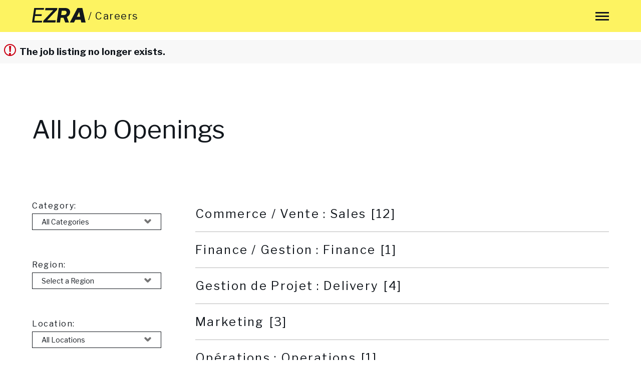

--- FILE ---
content_type: text/html;charset=UTF-8
request_url: https://jobs.jobvite.com/careers/ezra/jobs?error=404
body_size: 17466
content:
















        
    <!doctype html>
    <html class="no-js" lang="en-US">
            <head>
        <meta charset="utf-8">
        <meta http-equiv="X-UA-Compatible" content="IE=edge">
        <title>Ezra Careers</title>
                    <meta name="viewport" content="width=device-width, initial-scale=1">

        <link rel="shortcut icon" href="//d3igejkwe1ucjd.cloudfront.net/__assets__/images/favicon.ico?v=260120150430" type="image/x-icon">
        <link rel="apple-touch-icon-precomposed" href="//d3igejkwe1ucjd.cloudfront.net/__assets__/images/apple-touch-icon-precomposed.png?v=260120150430">

        <link rel="stylesheet" href="//d3igejkwe1ucjd.cloudfront.net/__assets__/fonts/jobvite-icons/style.css?v=260120150430">
        <link rel="stylesheet" href="//d3igejkwe1ucjd.cloudfront.net/__assets__/styles/careersite/public-desktop.css?v=260120150430">
        <link rel="stylesheet" href="//d3igejkwe1ucjd.cloudfront.net/__assets__/scripts/careersite/public/flatpickr/v4/flatpickr.min.css?v=260120150430">
        <script src="//d3igejkwe1ucjd.cloudfront.net/__assets__/scripts/careersite/public/modernizr-3.3.1-custom.min.js?v=260120150430"></script>
        <script src="//d3igejkwe1ucjd.cloudfront.net/__assets__/lib/moment/moment-with-locales-2.29.4.min.js?v=260120150430"></script>

                    <!--[if lte IE 8]>
                <script src="//d3igejkwe1ucjd.cloudfront.net/__assets__/scripts/careersite/public/es5-shim.min.js?v=260120150430"></script>
            <![endif]-->


<!-- CWS Company-wise Google Analytics -->
<script type="text/javascript">
    function getUserId() { return ''; }
</script>
<script type="text/javascript">
    function getCompanyId() { return 'qCNaVfwe'; }
</script>
<script type="text/javascript">
    try {
        var enableAnonymizeIP = false;
        var trackerId = "UA-149403931-1";
        var gtagSrc = "https://www.googletagmanager.com/gtag/js?id=" + trackerId
        document.write('<script async src="' + gtagSrc + '"><\/script>');

        window.dataLayer = window.dataLayer || [];

        function gtag() {
            dataLayer.push(arguments);
        }

        gtag('js', new Date());
        
        gtag('config', trackerId, {
            'custom_map': {
                'dimension1': 'UserId',
                'dimension2': 'CompanyId',
                'dimension3': 'SubsidiaryId',
                'dimension4': 'JobId',
                'dimension5': 'CategoryId'
            },
            'UserId': getUserId(),
            'CompanyId': getCompanyId(),
            'SubsidiaryId': typeof getSubsidiaryId === 'function' ? getSubsidiaryId() : null,
            'JobId': typeof getJobId === 'function' ? getJobId() : null,
            'CategoryId': typeof getCategoryId === 'function' ? getCategoryId() : null,
            'anonymize_ip': enableAnonymizeIP
        });
    } catch (err) {}
</script>
<!-- End of CWS Company-wise Google Analytics -->

<!-- CWS Company-wise GainSight Analytics -->
<script type="text/javascript">
    function getUserId() { return ''; }
</script>
<script type="text/javascript">
   function getCWSRole() {
      var cwsRole = "Visitor";
           if("jobs" ==="applyconfirm"){
             cwsRole = "Applicant";
           }
          return cwsRole;
   }
</script>
<script type="text/javascript">
function getSfdc18DigitAccountNumber() {
   return '001Ua00000Ddk7CIAR';
  }
</script>
<!-- Gainsight PX Tag-->
    <script type="text/javascript">
       src="https://storage.googleapis.com/gainsight-px-cloud-public-assets/sdk/js/gpx-util.js">
    </script>
    <script type="text/javascript">
     var userId = getUserId();
     var samplePercentage = 1;
     if(__IdSampler.isIdInSamplePopulation(userID,samplePercentage)){
        (function(n,t,a,e,co){var i="aptrinsic";n[i]=n[i]||function(){
        (n[i].q=n[i].q||[]).push(arguments)},n[i].p=e;n[i].c=co;
        var r=t.createElement("script");r.async=!0,r.src=a+"?a="+e;
        var c=t.getElementsByTagName("script")[0];c.parentNode.insertBefore(r,c)
        })(window,document,"https://web-sdk.aptrinsic.com/api/aptrinsic.js","AP-G2NZN1QKA9C9-2")
        };

      // User and account for Gainsight
      aptrinsic("identify", {
          // User Fields
          "id": getUserId(),
          "role": getCWSRole()
        },
        {
          // Account Fields
          "id": typeof getSfdc18DigitAccountNumber === 'function' ? getSfdc18DigitAccountNumber() : null,
          "name": typeof getCompanyName === 'function' ? getCompanyName() : null
      });

    </script>
        <script>
            if (window.self !== window.parent) {
                document.documentElement.className += ' jv-iframe';
            }
        </script>
                <link rel="preconnect" href="https://fonts.googleapis.com">
        <link rel="preconnect" href="https://fonts.gstatic.com" crossorigin>
        <link href="https://fonts.googleapis.com/css2?family=Libre+Franklin:wght@100;200;300;400;500;600;700&display=swap" rel="stylesheet">
        <script defer src="https://unpkg.com/alpinejs@3.x.x/dist/cdn.min.js"></script>
        <style>@charset "UTF-8";/*! Styles for erza -Desktop - kickoff v2.6.3 */
/*! =Base */
html {-webkit-box-sizing:border-box;box-sizing:border-box}
*,:after,:before {-webkit-box-sizing:inherit;box-sizing:inherit}
body,html {height:100%;font-family:"Libre Franklin",sans-serif;font-size:100%;font-weight:400;-webkit-text-size-adjust:100%;-webkit-font-smoothing:antialiased}
body {display:-webkit-box;display:-ms-flexbox;display:flex;min-width:0;min-height:0;display:flex;min-width:0;min-height:0;-webkit-box-orient:vertical;-webkit-box-direction:normal;-ms-flex-direction:column;flex-direction:column;background-color:#fff;color:#12171d;padding:0;margin:0;font-size:.875em;line-height:1.625;cursor:default}
@media (min-width:48.01em) {
body {font-size:1em}}
.h2,h1,h2,h3,h4,h5,h6 {color:#12171d;font-family:"Libre Franklin",sans-serif;text-rendering:optimizeLegibility;margin:0 0 .3em;padding:0;letter-spacing:inherit;line-height:1.875;text-transform:initial}
h1 {font-size:2.625em;font-weight:400;letter-spacing:-.025em;line-height:.9}
@media (min-width:35.51em) {
h1 {font-size:8vw}}
@media (min-width:80.01em) {
h1 {font-size:6.25em}}
.h2,h2 {font-size:1.875em;font-weight:400;letter-spacing:-.025em;line-height:1.33}
@media (min-width:48.01em) {
.h2,h2 {font-size:2.5em}}
h3 {font-size:1.25em;font-weight:500;text-transform:none}
@media (min-width:48.01em) {
h3 {font-size:1.875em}}
h4 {font-size:1.0625em}
h5 {font-size:1em;text-transform:initial}
p {font-size:1em;margin-bottom:1.25em;line-height:1.625}
.jv-jobAlertContainer,main {-webkit-box-flex:1;-ms-flex:1 0 auto;flex:1 0 auto}
dl,ol,ul {color:#12171d}
::-moz-selection {background:#000;color:#fff;text-shadow:none}
::selection {background:#000;color:#fff;text-shadow:none}
.section:focus {outline:0}
/*! =General */
.jv-page-content {padding:0}
.jv-jobAlertContainer,.jv-page-body {-webkit-box-flex:1;-ms-flex:1 0 auto;flex:1 0 auto;padding:0;margin-bottom:112px}
body.jv-page-jobs .jv-jobAlertContainer,body.jv-page-jobs .jv-page-body,body.jv-page-jua .jv-jobAlertContainer,body.jv-page-jua .jv-page-body {padding-top:83px}
.jv-page-body .jv-wrapper {background-color:transparent}
.jv-page,.jv-page-container {min-height:100vh}
.jv-page {width:100%}
.jv-page-container:after {content:"";left:0;top:0;right:0;bottom:0;background:rgba(255,255,255,.75);-webkit-transition:.5s ease;transition:.5s ease;display:block;opacity:0;visibility:hidden;z-index:1}
.jv-page-container.active:after {position:fixed;opacity:1;visibility:visible}
.jv-wrapper {display:-webkit-box;display:-ms-flexbox;display:flex;min-width:0;min-height:0;display:flex;min-width:0;min-height:0;-webkit-box-orient:vertical;-webkit-box-direction:normal;-ms-flex-direction:column;flex-direction:column;position:relative;width:100%;padding-left:1.5rem;padding-right:1.5rem}
@media (min-width:48.01em) {
.jv-wrapper {margin-left:auto;margin-right:auto;max-width:75em}}
@media (min-width:80.01em) {
.jv-wrapper {padding-left:0;padding-right:0}}
.jv-page-content {display:-webkit-box;display:-ms-flexbox;display:flex;-webkit-box-orient:vertical;-webkit-box-direction:normal;-ms-flex-direction:column;flex-direction:column;min-height:100vh}
/*! =Links */
a,a:visited {color:#12171d;text-decoration:none}
a:focus,a:hover {color:#12171d;text-decoration:none;cursor:pointer}
a.disabled {cursor:default;pointer-events:none}
/*! Forms */
.jv-form.jv-apply-form:focus {outline:0}
.jv-form select {border:none;background:0 0}
.jv-form .jv-form-field .jv-form-field-input,.jv-form .jv-form-field .jv-form-field-label,.jv-form .jv-form-field .jv-form-field-legend,.jv-form .jv-form-field .jv-form-field-select {width:100%;display:block}
.jv-form .jv-form-field .jv-form-field-control {width:100%;max-width:100%;background:#fff;border:none}
@media (min-width:35.51em) {
.jv-form .jv-form-field .jv-form-field-control {max-width:350px}}
.jv-form .jv-form-field .jv-form-field-control:active,.jv-form .jv-form-field .jv-form-field-control:focus {outline:0}
.jv-form .jv-form-field .jv-form-field-checkbox .jv-form-field-control,.jv-form .jv-form-field .jv-form-field-heading .jv-form-field-control,.jv-form .jv-form-field .jv-form-field-hr .jv-form-field-control,.jv-form .jv-form-field .jv-form-field-p .jv-form-field-control,.jv-form .jv-form-field .jv-form-field-radio .jv-form-field-control {border:none;border-radius:0;background:0 0;min-width:none;max-width:none}
.jv-form input[type=date],.jv-form input[type=email],.jv-form input[type=number],.jv-form input[type=password],.jv-form input[type=search],.jv-form input[type=tel],.jv-form input[type=text],.jv-form select,.jv-form textarea {width:100%;display:block;background:0 0;border:1px solid #12171d;font-size:16px;border-radius:0;padding:.4em;color:#12171d}
.jv-form input[type=date]:focus,.jv-form input[type=email]:focus,.jv-form input[type=number]:focus,.jv-form input[type=password]:focus,.jv-form input[type=search]:focus,.jv-form input[type=tel]:focus,.jv-form input[type=text]:focus,.jv-form select:focus,.jv-form textarea:focus {outline:0;border-width:2px}
.jv-form .jv-empty-select {color:#12171d!important}
.jv-form input[type=search] {padding:.4em .4em .4em 2.5em}
.jv-form textarea {min-width:100%;max-width:100%;border:1px solid #12171d;border-radius:0;height:180px;max-height:180px;min-height:180px}
.jv-form .jv-form-buttons {display:-webkit-box;display:-ms-flexbox;display:flex;min-width:0;min-height:0;text-align:left;width:100%}
.jv-form .jv-form-buttons .jv-button {-webkit-box-flex:1;-ms-flex:1 1 100%;flex:1 1 100%;width:100%;background:0 0;color:#12171d;min-width:auto}
.jv-form .jv-form-buttons .jv-button .fa-search {margin-right:10px}
.jv-form .jv-invalid-field .jv-input-group-row,.jv-form .jv-invalid-field button,.jv-form .jv-invalid-field input,.jv-form .jv-invalid-field select,.jv-form .jv-invalid-field textarea {border:1px solid #cb0013!important}
.jv-page-consentform select {width:300px;background:#fff;border:1px solid #000;border-radius:2px}
.jv-page-apply .jv-apply-form .jv-apply-step .jv-form-field .jv-form-field-label {font-size:16px}
.jv-page-apply .jv-apply-form .jv-apply-step .jv-form-field fieldset.jv-input-group {width:100%;margin-top:1em}
.jv-page-apply .jv-apply-form .jv-apply-step .jv-form-field fieldset.jv-input-group .jv-form-field-legend {float:none;width:100%}
.jv-page-apply .jv-apply-form .jv-apply-step .jv-form-field fieldset.jv-input-group .fieldset-flex {display:-webkit-box;display:-ms-flexbox;display:flex;min-width:0;min-height:0;-ms-flex-wrap:wrap;flex-wrap:wrap}
.jv-page-apply .jv-apply-form .jv-apply-step .jv-form-field fieldset.jv-input-group .fieldset-flex legend {width:100%}
.jv-page-apply .jv-apply-form .jv-apply-step .jv-form-field fieldset.jv-input-group .fieldset-flex label {width:100%;border:none;float:none;color:#12171d;padding-right:.6em;padding-left:2.5em}
@media (min-width:35.51em) {
.jv-page-apply .jv-apply-form .jv-apply-step .jv-form-field fieldset.jv-input-group .fieldset-flex label {width:50%}}
.jv-page-apply .jv-apply-form .jv-apply-step .jv-form-field fieldset.jv-input-group .fieldset-flex label:focus {outline:0;border-width:2px}
.jv-page-apply .jv-apply-form .jv-apply-step .jv-form-field fieldset.jv-input-group .fieldset-flex label i.icon {right:auto;left:0}
.jv-page-apply .jv-apply-form .jv-apply-step .jv-form-field-radio fieldset.jv-input-group .fieldset-flex {display:-webkit-box;display:-ms-flexbox;display:flex;min-width:0;min-height:0;-webkit-box-orient:vertical;-webkit-box-direction:normal;-ms-flex-direction:column;flex-direction:column}
.jv-page-apply .jv-apply-form .jv-apply-step .jv-form-field-radio fieldset.jv-input-group .fieldset-flex label input {display:block}
.jv-page-apply .jv-apply-form .jv-apply-step .jv-form-field-checkbox fieldset.jv-input-group .fieldset-flex {display:-webkit-box;display:-ms-flexbox;display:flex;min-width:0;min-height:0;display:flex;min-width:0;min-height:0;-webkit-box-orient:vertical;-webkit-box-direction:normal;-ms-flex-direction:column;flex-direction:column;-webkit-box-align:center;-ms-flex-align:center;align-items:center;-webkit-box-pack:center;-ms-flex-pack:center;justify-content:center;-ms-flex-flow:column wrap;flex-flow:column wrap;-ms-flex-line-pack:stretch;align-content:stretch}
@media (min-width:35.51em) {
.jv-page-apply .jv-apply-form .jv-apply-step .jv-form-field-checkbox fieldset.jv-input-group .fieldset-flex {max-height:300px}}
@media (min-width:48.01em) {
.jv-page-apply .jv-apply-form .jv-apply-step .jv-form-field-checkbox fieldset.jv-input-group .fieldset-flex {max-height:450px}}
.jv-page-apply .jv-apply-form .jv-apply-step .jv-ofccp-section .jv-disabilities ul {margin-top:0;margin-bottom:0;float:none;width:100%}
@media (min-width:35.51em) {
.jv-page-apply .jv-apply-form .jv-apply-step .jv-ofccp-section .jv-disabilities ul {float:left;width:33%;margin-top:1em;margin-bottom:1em}}
.jv-page-apply .jv-apply-form .jv-apply-step .jv-ofccp-section .jv-form-field-heading h4 {padding-top:1.25em;margin-top:1em;border-top:1px solid #ccc;font-size:16px;line-height:24px;letter-spacing:1.5px;text-transform:initial;font-weight:400}
@media (min-width:48.01em) {
.jv-page-apply .jv-apply-form .jv-apply-step .jv-ofccp-section .jv-form-field-heading h4 {font-size:20px}}
.jv-page-apply .jv-apply-form .jv-apply-step .jv-ofccp-section .jv-form-field-heading.JVA_HEADING label.jv-visually-hidden {display:none}
.jv-page-apply .jv-apply-form .jv-apply-step .jv-ofccp-section .jv-prescreen-element-radiobuttons .jv-form-field-radio fieldset.jv-input-group .fieldset-flex label {width:100%}
.jv-page-apply .jv-apply-form .jv-apply-step .jv-ofccp-section .jv-prescreen-element-radiobuttons .jv-form-field-radio fieldset.jv-input-group .fieldset-flex label i.icon {top:22px}
.jv-page-apply .jv-ofccp-step-header .category-toggle {display:none}
.jv-job-alert-pane,.jv-jobAlertContainer {padding-bottom:2em}
.jv-job-alert-pane input[type=date],.jv-job-alert-pane input[type=email],.jv-job-alert-pane input[type=number],.jv-job-alert-pane input[type=password],.jv-job-alert-pane input[type=search],.jv-job-alert-pane input[type=tel],.jv-job-alert-pane input[type=text],.jv-job-alert-pane select,.jv-job-alert-pane textarea,.jv-jobAlertContainer input[type=date],.jv-jobAlertContainer input[type=email],.jv-jobAlertContainer input[type=number],.jv-jobAlertContainer input[type=password],.jv-jobAlertContainer input[type=search],.jv-jobAlertContainer input[type=tel],.jv-jobAlertContainer input[type=text],.jv-jobAlertContainer select,.jv-jobAlertContainer textarea {background:#fff;border:1px solid #12171d;border-radius:0;display:block;font-size:1em;width:100%;border-radius:0}
.jv-job-alert-pane select,.jv-jobAlertContainer select {height:auto}
.jv-form.jv-list-search-form,.jv-form.jv-search-form {display:-webkit-box;display:-ms-flexbox;display:flex;min-width:0;min-height:0;-webkit-box-orient:horizontal;-webkit-box-direction:normal;-ms-flex-direction:row;flex-direction:row;-ms-flex-wrap:wrap;flex-wrap:wrap;padding:0;-webkit-box-flex:0;-ms-flex:0 0 auto;flex:0 0 auto;background:0 0;border:none;width:100%}
.jv-form.jv-list-search-form .jv-featured-jobs-header,.jv-form.jv-search-form .jv-featured-jobs-header {text-align:center;font-weight:400}
.jv-form.jv-list-search-form .jv-form-field,.jv-form.jv-search-form .jv-form-field {display:-webkit-box;display:-ms-flexbox;display:flex;min-width:0;min-height:0;-webkit-box-orient:horizontal;-webkit-box-direction:normal;-ms-flex-direction:row;flex-direction:row;-ms-flex-wrap:wrap;flex-wrap:wrap;width:100%;-webkit-box-flex:1;-ms-flex:1 1 auto;flex:1 1 auto;background-color:transparent;margin-bottom:25px}
@media (min-width:48.01em) {
.jv-form.jv-list-search-form .jv-form-field,.jv-form.jv-search-form .jv-form-field {margin-bottom:50px}}
.jv-form.jv-list-search-form .jv-form-field:last-of-type,.jv-form.jv-search-form .jv-form-field:last-of-type {margin-right:0}
.jv-form.jv-list-search-form .jv-form-field.jv-search-field>label,.jv-form.jv-search-form .jv-form-field.jv-search-field>label {border-bottom:none!important;font-family:"Libre Franklin",sans-serif;font-size:16px;line-height:24px;letter-spacing:1.5px;text-transform:initial;font-weight:400}
.jv-form.jv-list-search-form .jv-form-field.jv-search-field .jv-form-field-control label,.jv-form.jv-search-form .jv-form-field.jv-search-field .jv-form-field-control label {display:none}
.jv-form.jv-list-search-form .jv-form-field.jv-search-field #jv-search-keyword,.jv-form.jv-search-form .jv-form-field.jv-search-field #jv-search-keyword {border:1px solid #12171d;color:#12171d;width:100%;padding-left:10px}
.jv-form.jv-list-search-form .jv-form-field.jv-search-field #jv-search-keyword::-webkit-input-placeholder,.jv-form.jv-search-form .jv-form-field.jv-search-field #jv-search-keyword::-webkit-input-placeholder {color:#979797;font-size:14px}
.jv-form.jv-list-search-form .jv-form-field.jv-search-field #jv-search-keyword::-moz-placeholder,.jv-form.jv-search-form .jv-form-field.jv-search-field #jv-search-keyword::-moz-placeholder {color:#979797;font-size:14px}
.jv-form.jv-list-search-form .jv-form-field.jv-search-field #jv-search-keyword:-ms-input-placeholder,.jv-form.jv-search-form .jv-form-field.jv-search-field #jv-search-keyword:-ms-input-placeholder {color:#979797;font-size:14px}
.jv-form.jv-list-search-form .jv-form-field.jv-search-field #jv-search-keyword::-ms-input-placeholder,.jv-form.jv-search-form .jv-form-field.jv-search-field #jv-search-keyword::-ms-input-placeholder {color:#979797;font-size:14px}
.jv-form.jv-list-search-form .jv-form-field.jv-search-field #jv-search-keyword::placeholder,.jv-form.jv-search-form .jv-form-field.jv-search-field #jv-search-keyword::placeholder {color:#979797;font-size:14px}
.jv-form.jv-list-search-form .jv-form-field.jv-form-field-select select,.jv-form.jv-search-form .jv-form-field.jv-form-field-select select {-webkit-box-shadow:none;box-shadow:none;padding-left:1.25em;min-width:100%;font-size:14px;color:#12171d}
.jv-form.jv-list-search-form .jv-form-field label:not(.jv-search-icon),.jv-form.jv-search-form .jv-form-field label:not(.jv-search-icon) {font-size:16px;line-height:24px;color:#12171d;text-transform:initial;letter-spacing:1.5px;font-weight:400;padding-bottom:3px;border-bottom:none;width:100%;font-family:"Libre Franklin",sans-serif;font-size:16px;line-height:24px;letter-spacing:1.5px;text-transform:initial;font-weight:400}
.jv-form.jv-list-search-form .jv-form-field .jv-form-field-control,.jv-form.jv-search-form .jv-form-field .jv-form-field-control {border:none;max-width:100%}
.jv-form.jv-list-search-form .jv-form-field .jv-form-field-control select option,.jv-form.jv-search-form .jv-form-field .jv-form-field-control select option {display:block;padding:10px 0}
.jv-form.jv-list-search-form .jv-search-field .jv-search-input[type=search],.jv-form.jv-search-form .jv-search-field .jv-search-input[type=search] {background:0 0}
.jv-form.jv-list-search-form .jv-search-field .jv-search-input[type=search]:-moz-placeholder,.jv-form.jv-list-search-form .jv-search-field .jv-search-input[type=search]:-ms-input-placeholder,.jv-form.jv-list-search-form .jv-search-field .jv-search-input[type=search]::-moz-placeholder,.jv-form.jv-list-search-form .jv-search-field .jv-search-input[type=search]::-webkit-input-placeholder,.jv-form.jv-search-form .jv-search-field .jv-search-input[type=search]:-moz-placeholder,.jv-form.jv-search-form .jv-search-field .jv-search-input[type=search]:-ms-input-placeholder,.jv-form.jv-search-form .jv-search-field .jv-search-input[type=search]::-moz-placeholder,.jv-form.jv-search-form .jv-search-field .jv-search-input[type=search]::-webkit-input-placeholder {color:#12171d}
.jv-form.jv-list-search-form .jv-form-field-select .jv-form-field-appearance label,.jv-form.jv-search-form .jv-form-field-select .jv-form-field-appearance label {display:none}
.jv-form.jv-list-search-form+hr,.jv-form.jv-search-form+hr {margin:49px 0}
button:focus {outline:thin dotted #555}
.jv-button,.jv-button.jv-button-primary,.jv-button.jv-button-primary:visited,.jv-button:visited {display:-webkit-inline-box;display:-ms-inline-flexbox;display:inline-flex;-webkit-box-align:center;-ms-flex-align:center;align-items:center;-webkit-box-pack:center;-ms-flex-pack:center;justify-content:center;-webkit-box-sizing:initial;box-sizing:initial;width:auto;padding:17px 33px;margin:0;font-size:.8125em;line-height:16px;-webkit-appearance:none;font-family:"Libre Franklin",sans-serif,Helvetica,Arial,verdana,sans-serif;font-weight:600;text-decoration:none;text-transform:initial;border:2px solid #12171d;background-color:transparent;color:#12171d;text-shadow:none;background-image:none;border-radius:2px;-webkit-transition:all .3s ease-in-out;transition:all .3s ease-in-out;min-width:196px;letter-spacing:1.63px;outline:0}
.jv-button.jv-button-primary:active,.jv-button.jv-button-primary:hover,.jv-button:active,.jv-button:hover {background:#12171d;color:#fff;background-image:none}
.jv-button.jv-button-primary:active,.jv-button:active {background:#12171d;color:#fff;background-image:none}
.jv-button .jv-text-icon,.jv-button.jv-button-primary .jv-text-icon {margin-right:.5em;margin-left:.5em}
.jv-additional-files .jv-button,.jv-additional-files .jv-button:visited,.jv-apply-section-content .jv-button,.jv-apply-section-content .jv-button:visited {background-color:transparent;border-color:#12171d;color:#12171d}
.jv-additional-files .jv-button:hover,.jv-additional-files .jv-button:visited:hover,.jv-apply-section-content .jv-button:hover,.jv-apply-section-content .jv-button:visited:hover {background:#12171d;color:#fff}
.fixed-header {position:fixed;top:0;left:0;width:100%;display:block;background-color:#fcfbf9;z-index:500}
/*! Sections */
.jv-page-header {padding-top:1em;padding-bottom:1em;background:#fff}
.jv-page-header .jv-wrapper {display:-webkit-box;display:-ms-flexbox;display:flex;min-width:0;min-height:0;-webkit-box-orient:horizontal;-webkit-box-direction:normal;-ms-flex-direction:row;flex-direction:row}
.jv-page-header .jv-logo {display:-webkit-box;display:-ms-flexbox;display:flex;min-width:0;min-height:0;-webkit-box-pack:start;-ms-flex-pack:start;justify-content:flex-start;position:relative;z-index:5;width:50%}
.jv-page-header .jv-logo a:first-of-type {display:block;height:29px}
.jv-page-header .jv-logo a:first-of-type svg {fill:#12171d;height:100%;display:inline-block;vertical-align:middle}
.jv-page-header .jv-logo a:first-of-type svg g.svg-logo__snowflake {fill:#01afee}
.jv-page-header .jv-logo a:last-of-type span {display:inline-block;vertical-align:middle;font-size:20px;text-transform:initial;letter-spacing:1.5px;font-weight:400;font-family:"Libre Franklin",sans-serif}
.jv-page-header .mobile-nav {display:-webkit-box;display:-ms-flexbox;display:flex;min-width:0;min-height:0;-webkit-box-pack:end;-ms-flex-pack:end;justify-content:flex-end;-webkit-box-align:center;-ms-flex-align:center;align-items:center;width:50%}
.jv-page-header .mobile-nav .hamburger {cursor:pointer}
.jv-page-header .mobile-nav .hamburger span {display:block;width:27px;height:3px;background:#12171d}
.jv-page-header .mobile-nav .hamburger span:nth-of-type(2),.jv-page-header .mobile-nav .hamburger span:nth-of-type(3) {margin-top:4px}
body.jv-page-jobs .jv-page-body>.jv-wrapper h2 {margin-bottom:0;font-size:50px}
body.jv-page-jobs .jv-page-body>.jv-wrapper h2+p {display:none}
.wrap {display:-webkit-box;display:-ms-flexbox;display:flex;min-width:0;min-height:0;-webkit-box-orient:horizontal;-webkit-box-direction:normal;-ms-flex-direction:row;flex-direction:row;-webkit-box-pack:justify;-ms-flex-pack:justify;justify-content:space-between;-ms-flex-wrap:wrap;flex-wrap:wrap;margin-top:100px}
.sidebar {width:100%}
@media (min-width:48.01em) {
.sidebar {width:258px}}
.job-listings,.jv-job-categories {width:100%;max-width:100%;margin-top:50px}
@media (min-width:48.01em) {
.job-listings,.jv-job-categories {margin-left:68px;margin-top:0;max-width:calc((100% - 68px) - 258px)}}
.jv-page-jobs .jv-job-list ul.list-unstyled,.jv-page-search .jv-job-list ul.list-unstyled {margin-top:0}
.jv-page-jobs .jv-job-list ul.list-unstyled .row,.jv-page-search .jv-job-list ul.list-unstyled .row {display:-webkit-box;display:-ms-flexbox;display:flex;min-width:0;min-height:0;-webkit-box-orient:horizontal;-webkit-box-direction:normal;-ms-flex-direction:row;flex-direction:row;-webkit-box-pack:justify;-ms-flex-pack:justify;justify-content:space-between;padding:23.5px 0;border-bottom:1px solid #b7b7b7}
.jv-page-jobs .jv-job-list ul.list-unstyled .row:last-of-type,.jv-page-search .jv-job-list ul.list-unstyled .row:last-of-type {border-bottom:none}
.jv-page-jobs .jv-job-list ul.list-unstyled .row a,.jv-page-search .jv-job-list ul.list-unstyled .row a {width:calc(100% - 50px);display:-webkit-box;display:-ms-flexbox;display:flex;min-width:0;min-height:0;-webkit-box-orient:vertical;-webkit-box-direction:normal;-ms-flex-direction:column;flex-direction:column}
.jv-page-jobs .jv-job-list.active,.jv-page-search .jv-job-list.active {height:auto;opacity:1;visibility:visible;-webkit-transition:all .3s ease-in;transition:all .3s ease-in}
.jv-page-jobs .jv-job-list-name,.jv-page-search .jv-job-list-name {font-size:16px;font-family:"Libre Franklin",sans-serif;line-height:24px;color:#12171d;text-transform:initial;font-weight:400;width:100%;letter-spacing:1.5px}
.jv-page-jobs .jv-job-list-name svg,.jv-page-search .jv-job-list-name svg {font-size:13px;color:#12171d;margin-left:.25em}
.jv-page-jobs .job-req-id,.jv-page-jobs .jv-job-list-location,.jv-page-search .job-req-id,.jv-page-search .jv-job-list-location {color:#757575;font-size:14px;font-weight:500;line-height:20px;letter-spacing:.6px}
.jv-page-jobs .jv-job-list-location,.jv-page-search .jv-job-list-location {text-align:left}
.jv-page-jobs .jv-job-list-location .featured-category:after,.jv-page-search .jv-job-list-location .featured-category:after {content:"|";margin:0 0 0 5px;display:inline-block}
.jv-page-jobs .jv-job-list-location .jv-meta,.jv-page-search .jv-job-list-location .jv-meta {display:inline-block}
.jv-page-jobs .jv-page-body {overflow-y:hidden}
.jv-page-jobs .jv-page-body>.jv-wrapper>h2 {letter-spacing:0}
.jv-page-jobs .jv-job-list {height:0;opacity:0;visibility:hidden}
.jv-page-search .jv-page-body .jv-wrapper>h2 {letter-spacing:0;font-size:50px}
.jv-page-search .jv-job-list .list-unstyled .row:first-of-type {padding-top:0!important}
.search-summary {border-bottom:1px solid #b7b7b7;margin-bottom:23px}
.search-summary label {display:block;font-size:16px;line-height:24px;color:#12171d;text-transform:initial;letter-spacing:1.5px;font-weight:400;padding-bottom:3px;width:100%}
.search-summary strong {display:inline-block;padding:.25em .5em;background:#d8d8d8;border-radius:3px;margin:20px 0}
.search-return {font-size:20px;line-height:70px;font-weight:300;letter-spacing:-.36px;height:70px;margin-bottom:22px;margin-top:32px;text-transform:initial}
.search-return svg {margin-right:5px}
.jv-page-jobs h3.h2 {cursor:pointer;font-size:24px;line-height:1;padding-bottom:23.5px;padding-top:23.5px;margin-bottom:0;position:relative;letter-spacing:2.3px;border-bottom:1px solid #b7b7b7}
.job-new {display:-webkit-box;display:-ms-flexbox;display:flex;min-width:0;min-height:0;-webkit-box-align:start;-ms-flex-align:start;align-items:flex-start}
.job-new .jv-tag-new {font-size:13px;text-transform:initial;color:#12171d;font-weight:400;font-family:"Libre Franklin",sans-serif}
.category-toggle {position:absolute;right:0;top:50%}
.category-toggle:after,.category-toggle:before {content:"";background:#12171d;display:block;width:17px;height:2px}
.category-toggle:before {-webkit-transform:rotate(90deg);transform:rotate(90deg)}
.category-toggle:after {position:relative;top:-2px}
.category-toggle.active:before {-webkit-transform:rotate(0)!important;transform:rotate(0)!important}
.category-count {margin-left:10px}
.jv-header {font-size:20px;line-height:25px;font-weight:400}
@media (min-width:48.01em) {
.jv-header {font-size:50px;line-height:56px}}
.jv-page-job .job-fixed-header {position:fixed;top:0;width:100%;z-index:5;opacity:0;visibility:hidden;-webkit-transition:.3s ease-in-out;transition:.3s ease-in-out;border-bottom:1px solid #dfdfdf}
.jv-page-job .job-fixed-header.scroll {opacity:1;visibility:visible}
.jv-page-job .job-fixed-header .jv-wrapper {display:-webkit-box;display:-ms-flexbox;display:flex;min-width:0;min-height:0;display:flex;min-width:0;min-height:0;-webkit-box-orient:horizontal;-webkit-box-direction:normal;-ms-flex-direction:row;flex-direction:row;-webkit-box-pack:justify;-ms-flex-pack:justify;justify-content:space-between}
.jv-page-job .job-fixed-header .jv-wrapper .content-wrap {width:100%;display:-webkit-box;display:-ms-flexbox;display:flex;min-width:0;min-height:0;-webkit-box-orient:horizontal;-webkit-box-direction:normal;-ms-flex-direction:row;flex-direction:row;-webkit-box-pack:justify;-ms-flex-pack:justify;justify-content:space-between}
.jv-page-job .job-fixed-header .jv-wrapper .content-wrap .content-col.left {display:-webkit-box;display:-ms-flexbox;display:flex;min-width:0;min-height:0;width:calc(100% - 150px)}
@media (min-width:48.01em) {
.jv-page-job .job-fixed-header .jv-wrapper .content-wrap .content-col.left {width:calc(100% - 200px)}}
.jv-page-job .job-fixed-header .jv-wrapper .content-wrap .content-col.left h3 {-ms-flex-item-align:center;align-self:center;margin:0;text-transform:initial;color:#fff}
.jv-page-job .job-fixed-header .jv-wrapper .content-wrap .content-col.right {width:auto;-webkit-box-pack:end;-ms-flex-pack:end;justify-content:flex-end;display:-webkit-box;display:-ms-flexbox;display:flex;min-width:0;min-height:0}
.jv-page-job .job-fixed-header .jv-wrapper .content-wrap .content-col.right .jv-button {border-color:#fff;color:#fff;min-width:133px;padding:14px 24px;-ms-flex-item-align:center;align-self:center;border-radius:0;width:auto}
@media (min-width:35.51em) {
.jv-page-job .job-fixed-header .jv-wrapper .content-wrap .content-col.right .jv-button {margin-left:auto}}
.jv-page-job .job-fixed-header .jv-wrapper .content-wrap .content-col.right .jv-button:hover {color:#12171d!important;border-color:#fff;background:#fff}
.jv-page-job .job-fixed-header .jv-wrapper:nth-of-type(1) {background:#12171d;padding:1.5em;max-width:100%}
.jv-page-job .job-fixed-header .jv-wrapper:nth-of-type(1) .content-wrap {max-width:75em;margin:0 auto}
.jv-page-job .job-fixed-header .jv-wrapper:nth-of-type(2) {-webkit-box-pack:start;-ms-flex-pack:start;justify-content:flex-start;background:#fff}
.jv-page-job .job-fixed-header .jv-wrapper:nth-of-type(2) .apply-later {margin-bottom:.5em;margin-top:.5em}
.jv-page-job .jv-header {margin-top:50px;padding-right:0}
.jv-page-job .jv-job-detail-top-actions {position:relative;right:0}
.jv-page-job .apply-later {margin-top:16px;font-size:13px;line-height:25px;text-decoration:underline;display:block}
.jv-page-job .jv-job-detail-meta {display:-webkit-box;display:-ms-flexbox;display:flex;min-width:0;min-height:0;-webkit-box-pack:justify;-ms-flex-pack:justify;justify-content:space-between;-ms-flex-wrap:wrap;flex-wrap:wrap}
.jv-page-job .jv-job-detail-description h3 {font-size:16px;line-height:24px;letter-spacing:1.5px;text-transform:initial;font-weight:400}
.jv-page-job .jv-job-detail-description .jv-meta {display:none}
.jv-page-job .jv-recommended-jobs h3,.jv-page-job .jv-share-widget-title {font-size:24px;line-height:24px;letter-spacing:2.25px;color:#12171d;font-weight:400;text-transform:initial;margin-bottom:19px}
.jv-page-job .jv-recommended-jobs {margin-top:3em}
@media (min-width:48.01em) {
.jv-page-job .jv-recommended-jobs {margin-top:-1.49em}}
.jv-page-job .jv-recommended-jobs hr {display:none}
.jv-page-job .jv-recommended-jobs .jv-job-list tr .jv-job-list-name {padding:1.5em 0}
.jv-page-job .jv-recommended-jobs .jv-job-list tr .jv-job-list-name a svg {display:inline;font-size:13px;color:#12171d;margin-left:.25em}
.jv-page-job .jv-recommended-jobs .jv-job-list tr:first-of-type .jv-job-list-name {padding-top:0}
.jv-meta-location {display:block;line-height:1em;margin-bottom:6.5px}
.jv-meta-location:last-of-type {margin-bottom:0}
.jv-inline-separator {display:none}
.jv-button-list {border:none;background-color:transparent}
.jv-button-list-item {display:-webkit-inline-box;display:-ms-inline-flexbox;display:inline-flex;-webkit-box-pack:center;-ms-flex-pack:center;justify-content:center;-webkit-box-align:center;-ms-flex-align:center;align-items:center;width:41px;height:41px;background-color:#12171d;border-radius:2.16px;border:none;margin-right:10px}
.jv-button-list-item svg {color:#fff;font-size:18px}
.job-req-id {display:block;font-size:1em;line-height:22px;letter-spacing:.54px;width:100%;color:#8a8a8a;margin-top:.5em}
@media (min-width:48.01em) {
.job-req-id {line-height:25px;width:auto;margin-top:0}}
.job-req-id span {font-weight:500}
.content-wrap {display:-webkit-box;display:-ms-flexbox;display:flex;min-width:0;min-height:0;display:flex;min-width:0;min-height:0;-webkit-box-orient:vertical;-webkit-box-direction:normal;-ms-flex-direction:column;flex-direction:column;-webkit-box-pack:justify;-ms-flex-pack:justify;justify-content:space-between;-ms-flex-wrap:wrap;flex-wrap:wrap}
@media (min-width:48.01em) {
.content-wrap {display:-webkit-box;display:-ms-flexbox;display:flex;min-width:0;min-height:0;-webkit-box-orient:horizontal;-webkit-box-direction:normal;-ms-flex-direction:row;flex-direction:row}}
.content-wrap .content-col {width:100%}
.content-wrap .content-col.left {width:100%}
@media (min-width:48.01em) {
.content-wrap .content-col.left {width:66%}}
.content-wrap .content-col.right {width:100%}
@media (min-width:48.01em) {
.content-wrap .content-col.right {margin-top:0;width:25%}}
.jv-page-consentform h3.jv-step-header {padding-top:0;padding-bottom:0}
.jv-page-apply .jv-add-attachment .jv-add-attachment-item .jv-text-block.jv-text-link {text-decoration:none}
.jv-page-apply .jv-apply-meta {display:-webkit-box;display:-ms-flexbox;display:flex;min-width:0;min-height:0;-ms-flex-wrap:wrap;flex-wrap:wrap;-webkit-box-pack:start;-ms-flex-pack:start;justify-content:flex-start;font-size:13px;line-height:22px;letter-spacing:.54px}
@media (min-width:48.01em) {
.jv-page-apply .jv-apply-meta {-webkit-box-pack:justify;-ms-flex-pack:justify;justify-content:space-between;font-size:1em;line-height:1.375;letter-spacing:.92px}}
.jv-page-apply .jv-apply-meta+hr {margin:11px 0 0}
.jv-page-apply .jv-apply-meta br {display:none}
@media (min-width:48.01em) {
.jv-page-apply .jv-apply-meta br {display:block}}
.jv-meta-wrap {display:-webkit-box;display:-ms-flexbox;display:flex;min-width:0;min-height:0;color:#757575;line-height:20px;font-weight:500;width:-webkit-fit-content;width:-moz-fit-content;width:fit-content;font-size:14px;letter-spacing:.54px}
@media (min-width:48.01em) {
.jv-meta-wrap {width:-webkit-fit-content;width:-moz-fit-content;width:fit-content;font-size:22px;letter-spacing:.92px}}
.jv-meta-wrap .jv-meta-category {border-right:1px solid #757575;padding-right:10px;display:block;width:-webkit-fit-content;width:-moz-fit-content;width:fit-content;line-height:1}
.jv-meta-wrap .jv-meta-location-wrap {padding-left:10px;line-height:1}
.jv-step-header {position:relative;cursor:pointer;padding:38px 0;font-size:1.25em;text-transform:initial;font-weight:400;letter-spacing:1.5px}
@media (min-width:48.01em) {
.jv-step-header {padding:47.5px 0;font-size:1.875em}}
.jv-apply-section {overflow:hidden;height:113px}
@media (min-width:48.01em) {
.jv-apply-section {height:151px}}
.jv-apply-section.active {height:auto;-webkit-transition:all .3s ease-in;transition:all .3s ease-in}
.jv-page-applyconfirm .jv-page-body p {margin:0}
.jv-page-applyconfirm .jv-page-body .jv-page-message {background-color:transparent;padding:5.5em 0 5em}
.jv-page-applyconfirm .jv-page-body .jv-page-message .jv-page-message-icon {display:none}
.tools {margin:1em}
.tools a {margin:0 .25em;width:270px;padding:10px 15px}
.jv-current-openings {margin-bottom:22px}
.jv-current-openings a {line-height:70px}
.jv-share-widget {padding:1em 0}
.jv-featured-jobs {display:-webkit-box;display:-ms-flexbox;display:flex;min-width:0;min-height:0;display:flex;min-width:0;min-height:0;-webkit-box-orient:horizontal;-webkit-box-direction:normal;-ms-flex-direction:row;flex-direction:row;-ms-flex-wrap:wrap;flex-wrap:wrap;background-color:transparent;border:none;padding:1em 0}
.jv-featured-job,.jv-featured-jobs-header {text-align:left}
.jv-featured-jobs-header {text-transform:initial;margin:0 0 .25em;width:100%;font-weight:400}
.jv-featured-job {-webkit-box-flex:1;-ms-flex:1 1 25%;flex:1 1 25%;padding:1em 0;margin:0}
.jv-featured-job-title {font-weight:400;color:#12171d;font-size:1.25em;text-align:left;text-transform:initial}
.jv-featured-job-location {font-size:1em}
/*! =Custom sections */
.jv-current-openings a {font-size:20px;letter-spacing:-.36px;font-weight:300;text-transform:initial}
.jv-wrapper.need-assistance p {font-size:14px;color:#757575}
.jv-wrapper.need-assistance p a {color:#757575}
.jv-wrapper.need-assistance p a:hover {color:#12171d}
.company-footer,.jv-nav,.nav-menu {background-color:#12171d}
.company-footer {padding:4rem 0 0}
.company-footer ul {margin:0;padding-left:0;list-style-type:none}
.company-footer a {color:#f2f2f0;font-family:"Libre Franklin",sans-serif}
.company-footer a:hover {color:#00afee!important}
.company-footer .jv-wrapper {display:block}
.company-footer .jv-wrapper .footer-column:after {display:table;content:"";clear:both}
.company-footer .jv-wrapper .footer-column.footer-menu {float:left;display:-webkit-box;display:-ms-flexbox;display:flex;min-width:0;min-height:0}
.company-footer .jv-wrapper .footer-column.footer-menu a {color:#f2f2f0;display:inline-block;font-size:1em;font-weight:500;letter-spacing:.0625em;line-height:1.2em;margin-bottom:1em;text-transform:initial;-webkit-transition:all .3s ease-in-out;transition:all .3s ease-in-out}
.company-footer .jv-wrapper .footer-column.footer-menu .footer-header .footer-logo {margin:0 2em 1.875em 0}
@media (min-width:35.51em) {
.company-footer .jv-wrapper .footer-column.footer-menu .footer-header .footer-logo {margin:0 3em 1.875em 0}}
.company-footer .jv-wrapper .footer-column.footer-menu .footer-header .footer-logo svg {fill:#f2f2f0;height:1.8em;width:initial}
@media (min-width:35.51em) {
.company-footer .jv-wrapper .footer-column.footer-menu .footer-header .footer-logo svg {height:2em}}
.company-footer .jv-wrapper .footer-column.footer-menu .footer-menu-links {font-size:1em}
.company-footer .jv-wrapper .footer-column.footer-menu .footer-menu-links li {margin:0;padding-top:.2em}
.company-footer .jv-wrapper .footer-column.social-media {float:right;clear:both;width:100%}
@media (min-width:35.51em) {
.company-footer .jv-wrapper .footer-column.social-media {clear:none;width:auto}}
.company-footer .jv-wrapper .footer-column.social-media ul {display:-webkit-box;display:-ms-flexbox;display:flex;min-width:0;min-height:0;-ms-flex-pack:distribute;justify-content:space-around}
@media (min-width:35.51em) {
.company-footer .jv-wrapper .footer-column.social-media ul {display:-webkit-box;display:-ms-flexbox;display:flex;min-width:0;min-height:0;-webkit-box-orient:vertical;-webkit-box-direction:normal;-ms-flex-direction:column;flex-direction:column}}
@media (min-width:48.01em) {
.company-footer .jv-wrapper .footer-column.social-media ul {display:-webkit-box;display:-ms-flexbox;display:flex;min-width:0;min-height:0;-webkit-box-orient:horizontal;-webkit-box-direction:normal;-ms-flex-direction:row;flex-direction:row}}
.company-footer .jv-wrapper .footer-column.social-media ul li {height:2em;width:2em;margin:2em 0 1em;text-align:center}
@media (min-width:35.51em) {
.company-footer .jv-wrapper .footer-column.social-media ul li {margin:0 0 3em}}
@media (min-width:48.01em) {
.company-footer .jv-wrapper .footer-column.social-media ul li {margin:0 0 0 3em}}
.company-footer .jv-wrapper .footer-column.social-media ul li a {color:#f2f2f0;display:inline-block;font-size:1em;font-weight:500;letter-spacing:.0625em;line-height:1.2em;margin-bottom:1em;text-transform:initial;-webkit-transition:all .3s ease-in-out;transition:all .3s ease-in-out}
.company-footer .jv-wrapper .footer-column.social-media ul li a svg {font-size:2em;line-height:1em}
.company-footer .jv-wrapper .footer-column.policy-links {float:right;clear:both;border-top:1px solid #f2f2f0;margin-top:2em;width:100%}
@media (min-width:61.25em) {
.company-footer .jv-wrapper .footer-column.policy-links {clear:right;width:auto;margin-top:0;border-top:none}}
.company-footer .jv-wrapper .footer-column.policy-links ul {font-size:.6875em;margin:3em 2em .75em;display:-webkit-box;display:-ms-flexbox;display:flex;min-width:0;min-height:0;-ms-flex-wrap:wrap;flex-wrap:wrap;display:flex;min-width:0;min-height:0;-webkit-box-orient:horizontal;-webkit-box-direction:normal;-ms-flex-direction:row;flex-direction:row;-ms-flex-pack:distribute;justify-content:space-around}
@media (min-width:61.25em) {
.company-footer .jv-wrapper .footer-column.policy-links ul {margin:0;margin-top:2em;text-align:right;display:-webkit-box;display:-ms-flexbox;display:flex;min-width:0;min-height:0;-webkit-box-orient:vertical;-webkit-box-direction:normal;-ms-flex-direction:column;flex-direction:column}}
.company-footer .jv-wrapper .footer-column.policy-links ul li {text-transform:initial;margin-bottom:.75em;margin-left:.75em;margin-right:.75em}
@media (min-width:48.01em) {
.company-footer .jv-wrapper .footer-column.policy-links ul li {margin-left:0;margin-right:0}}
.company-footer .jv-wrapper .footer-column.policy-links ul li a {color:#f2f2f0;display:inline-block;font-size:1em;font-weight:500;letter-spacing:.0625em;line-height:1.2em;margin-bottom:1em;text-transform:initial;-webkit-transition:all .3s ease-in-out;transition:all .3s ease-in-out}
.company-footer .jv-wrapper .footer-column.policy-links ul li:last-of-type {width:100%;color:#f2f2f0}
.company-footer .jv-wrapper .footer-column.policy-links ul li:last-of-type em span {display:block;padding:.75em 0;font-weight:400;letter-spacing:.1em}
.nav-menu {position:fixed;right:-105%;min-width:325px;max-width:500px;height:100%;top:0;padding:25px;padding-bottom:0;-webkit-transition:.5s ease;transition:.5s ease;z-index:5;width:100%}
@media (min-width:35.51em) {
.nav-menu {width:auto}}
.nav-menu.active {right:0}
.nav-menu ul {list-style-type:none;padding-left:0;margin:0}
.nav-menu .jv-wrapper {display:-webkit-box;display:-ms-flexbox;display:flex;min-width:0;min-height:0;-webkit-box-orient:vertical;-webkit-box-direction:normal;-ms-flex-direction:column;flex-direction:column;padding:0}
.nav-menu .jv-wrapper .footer-column.careers .footer-header {position:relative}
.nav-menu .jv-wrapper .footer-column.careers .footer-header .menu-close svg {height:1.8em;width:initial}
@media (min-width:48.01em) {
.nav-menu .jv-wrapper .footer-column.careers .footer-header .menu-close svg {height:2em}}
.nav-menu .jv-wrapper .footer-column.careers .footer-header .menu-close svg line {stroke:#fff}
.nav-menu .jv-wrapper .footer-column.careers .footer-header .menu-close:hover svg {-webkit-transform:scale(1.112);transform:scale(1.112)}
.nav-menu .jv-wrapper .footer-column.careers .footer-menu {margin-top:22px}
.nav-menu .jv-wrapper .footer-column.careers .footer-menu ul li a {font-weight:400;font-family:"Libre Franklin",sans-serif;text-transform:initial;color:#f2f2f0;display:inline-block;font-size:1em;letter-spacing:.0625em;line-height:1.2em;margin-bottom:1em;text-transform:initial;-webkit-transition:all .3s ease-in-out;transition:all .3s ease-in-out}
.nav-menu .jv-wrapper .footer-column.careers .footer-menu ul li a.active {color:#12171d}
.nav-menu .jv-wrapper .footer-column.careers .footer-menu ul li a:hover {color:#12171d}
.nav-menu .menu-close {position:absolute;top:0;right:0;cursor:pointer}
.nav-menu .menu-close span {position:relative}
.nav-menu .menu-close span:after,.nav-menu .menu-close span:before {content:"";height:2px;width:19.89px;display:block;background:#fff}
.nav-menu .menu-close span:before {-webkit-transform:rotate(-45deg);transform:rotate(-45deg);position:relative;top:2px}
.nav-menu .menu-close span:after {-webkit-transform:rotate(45deg);transform:rotate(45deg)}
.jv-footer {font-size:1em;background:#12171d;position:relative;padding:0 0 3em}
.jv-footer hr {display:none}
.jv-footer a.jv-powered-by,.jv-footer a.jv-powered-by:visited {color:#f2f2f0;margin:0;display:-webkit-inline-box;display:-ms-inline-flexbox;display:inline-flex;-webkit-box-pack:center;-ms-flex-pack:center;justify-content:center}
.jv-footer a.jv-powered-by:hover {color:#00afee}
.jv-footer a.jv-powered-by .icon span {width:1px;height:1px}
/*! =Flex classes */
.flex,.flex-center,.flex-col,.flex-row {display:-webkit-box;display:-ms-flexbox;display:flex;min-width:0;min-height:0}
.flex-inline {display:-webkit-inline-box;display:-ms-inline-flexbox;display:inline-flex}
.flex-auto {-webkit-box-flex:1;-ms-flex:1 1 auto;flex:1 1 auto}
.flex-grow {-webkit-box-flex:1;-ms-flex:1 0 auto;flex:1 0 auto}
.flex-shrink {-webkit-box-flex:0;-ms-flex:0 1 auto;flex:0 1 auto}
.flex-static {-webkit-box-flex:0;-ms-flex:0 0 auto;flex:0 0 auto}
.flex-none {-webkit-box-flex:0;-ms-flex:none;flex:none}
.flex-first {-webkit-box-ordinal-group:0;-ms-flex-order:-1;order:-1}
.flex-last {-webkit-box-ordinal-group:100000;-ms-flex-order:99999;order:99999}
.flex-center,.flex-col {-webkit-box-orient:vertical;-webkit-box-direction:normal;-ms-flex-direction:column;flex-direction:column}
.flex-row {-webkit-box-orient:horizontal;-webkit-box-direction:normal;-ms-flex-direction:row;flex-direction:row}
.flex-wrap {-ms-flex-wrap:wrap;flex-wrap:wrap}
.flex-nowrap {-ms-flex-wrap:nowrap;flex-wrap:nowrap}
.flex-wrap-reverse {-ms-flex-wrap:wrap-reverse;flex-wrap:wrap-reverse}
.flex-m-start {-webkit-box-pack:start;-ms-flex-pack:start;justify-content:flex-start}
.flex-m-space-around {-ms-flex-pack:distribute;justify-content:space-around}
.flex-m-space-between {-webkit-box-pack:justify;-ms-flex-pack:justify;justify-content:space-between}
.flex-m-space-evenly {-webkit-box-pack:justify;-ms-flex-pack:justify;justify-content:space-between}
.flex-m-end {-webkit-box-pack:end;-ms-flex-pack:end;justify-content:flex-end}
.flex-center,.flex-m-center {-webkit-box-pack:center;-ms-flex-pack:center;justify-content:center}
.flex-w-stretch {-ms-flex-line-pack:stretch;align-content:stretch}
.flex-w-center {-ms-flex-line-pack:center;align-content:center}
.flex-w-start {-ms-flex-line-pack:start;align-content:flex-start}
.flex-w-end {-ms-flex-line-pack:end;align-content:flex-end}
.flex-w-space-around {-ms-flex-line-pack:distribute;align-content:space-around}
.flex-w-sapce-between {-ms-flex-line-pack:justify;align-content:space-between}
.flex-c-center,.flex-center {-webkit-box-align:center;-ms-flex-align:center;align-items:center}
.flex-c-baseline {-webkit-box-align:baseline;-ms-flex-align:baseline;align-items:baseline}
.flex-c-stretch {-webkit-box-align:stretch;-ms-flex-align:stretch;align-items:stretch}
.flex-c-start {-webkit-box-align:start;-ms-flex-align:start;align-items:flex-start}
.flex-c-end {-webkit-box-align:end;-ms-flex-align:end;align-items:flex-end}
.flex-self-start {-ms-flex-item-align:start;align-self:flex-start}
.flex-self-end {-ms-flex-item-align:end;align-self:flex-end}
.flex-self-center {-ms-flex-item-align:center;align-self:center}
.flex-self-stretch {-ms-flex-item-align:stretch;align-self:stretch}
.flex-self-baseline {-ms-flex-item-align:baseline;align-self:baseline}
.flex-self-auto {-ms-flex-item-align:auto;align-self:auto}
/*! min-width: 960px */
@media all and (min-width:60em) {
.flex-md {display:-webkit-box;display:-ms-flexbox;display:flex}
.flex-inline-md {display:-webkit-inline-box;display:-ms-inline-flexbox;display:inline-flex}
.flex-col-md {-webkit-box-orient:vertical;-webkit-box-direction:normal;-ms-flex-direction:column;flex-direction:column}
.flex-row-md {-webkit-box-orient:horizontal;-webkit-box-direction:normal;-ms-flex-direction:row;flex-direction:row}
.flex-c-center-md {-webkit-box-align:center;-ms-flex-align:center;align-items:center}
.flex-m-start-md {-webkit-box-pack:start;-ms-flex-pack:start;justify-content:flex-start}
.flex-m-end-md {-webkit-box-pack:end;-ms-flex-pack:end;justify-content:flex-end}
.flex-m-center-md {-webkit-box-pack:center;-ms-flex-pack:center;justify-content:center}
.flex-wrap-md {-ms-flex-wrap:wrap;flex-wrap:wrap}
.flex-nowrap-md {-ms-flex-wrap:nowrap;flex-wrap:nowrap}
.mx-auto-md {margin-left:auto;margin-right:auto}
.ml-auto-md {margin-left:auto}
.mr-auto-md {margin-right:auto}}
/*! min-width: 1200px */
@media all and (min-width:75em) {
.flex-lg {display:-webkit-box;display:-ms-flexbox;display:flex}
.flex-inline-lg {display:-webkit-inline-box;display:-ms-inline-flexbox;display:inline-flex}
.flex-col-lg {-webkit-box-orient:vertical;-webkit-box-direction:normal;-ms-flex-direction:column;flex-direction:column}
.flex-row-lg {-webkit-box-orient:horizontal;-webkit-box-direction:normal;-ms-flex-direction:row;flex-direction:row}
.flex-c-center-lg {-webkit-box-align:center;-ms-flex-align:center;align-items:center}
.flex-m-start-lg {-webkit-box-pack:start;-ms-flex-pack:start;justify-content:flex-start}
.flex-m-end-lg {-webkit-box-pack:end;-ms-flex-pack:end;justify-content:flex-end}
.flex-m-center-lg {-webkit-box-pack:center;-ms-flex-pack:center;justify-content:center}
.flex-wrap-lg {-ms-flex-wrap:wrap;flex-wrap:wrap}
.flex-nowrap-lg {-ms-flex-wrap:nowrap;flex-wrap:nowrap}
.mx-auto-lg {margin-left:auto;margin-right:auto}
.ml-auto-lg {margin-left:auto}
.mr-auto-lg {margin-right:auto}}
/*! min-width: 2000px */
@media all and (min-width:125em) {
.flex-xl {display:-webkit-box;display:-ms-flexbox;display:flex}
.flex-inline-xl {display:-webkit-inline-box;display:-ms-inline-flexbox;display:inline-flex}
.flex-col-xl {-webkit-box-orient:vertical;-webkit-box-direction:normal;-ms-flex-direction:column;flex-direction:column}
.flex-row-xl {-webkit-box-orient:horizontal;-webkit-box-direction:normal;-ms-flex-direction:row;flex-direction:row}
.flex-c-center-xl {-webkit-box-align:center;-ms-flex-align:center;align-items:center}
.flex-m-start-xl {-webkit-box-pack:start;-ms-flex-pack:start;justify-content:flex-start}
.flex-m-end-xl {-webkit-box-pack:end;-ms-flex-pack:end;justify-content:flex-end}
.flex-m-center-xl {-webkit-box-pack:center;-ms-flex-pack:center;justify-content:center}
.flex-wrap-xl {-ms-flex-wrap:wrap;flex-wrap:wrap}
.flex-nowrap-xl {-ms-flex-wrap:nowrap;flex-wrap:nowrap}
.mx-auto-xl {margin-left:auto;margin-right:auto}
.ml-auto-xl {margin-left:auto}
.mr-auto-xl {margin-right:auto}}
/*! Utilities */
/*! =Spacing */
.m0 {margin:0}
.mt0 {margin-top:0}
.mr0 {margin-right:0}
.mb0 {margin-bottom:0}
.ml0 {margin-left:0}
.my0 {margin-top:0;margin-bottom:0}
.mx0 {margin-left:0;margin-right:0}
.m1 {margin:1em}
.mt1 {margin-top:1em}
.mr1 {margin-right:1em}
.mb1 {margin-bottom:1em}
.ml1 {margin-left:1em}
.my1 {margin-top:1em;margin-bottom:1em}
.mx1 {margin-left:1em;margin-right:1em}
.m2 {margin:2em}
.mt2 {margin-top:2em}
.mr2 {margin-right:2em}
.mb2 {margin-bottom:2em}
.ml2 {margin-left:2em}
.my2 {margin-top:2em;margin-bottom:2em}
.mx2 {margin-left:2em;margin-right:2em}
.m3 {margin:3em}
.mt3 {margin-top:3em}
.mr3 {margin-right:3em}
.mb3 {margin-bottom:3em}
.ml3 {margin-left:3em}
.my3 {margin-top:3em;margin-bottom:3em}
.mx3 {margin-left:3em;margin-right:3em}
.m-5 {margin:.5em}
.mt-5 {margin-top:.5em}
.mr-5 {margin-right:.5em}
.mb-5 {margin-bottom:.5em}
.ml-5 {margin-left:.5em}
.my-5 {margin-top:.5em;margin-bottom:.5em}
.mx-5 {margin-left:.5em;margin-right:.5em}
.mx-auto {margin-left:auto;margin-right:auto}
.ml-auto {margin-left:auto}
.mr-auto {margin-right:auto}
.p0 {padding:0}
.pt0 {padding-top:0}
.pr0 {padding-right:0}
.pb0 {padding-bottom:0}
.pl0 {padding-left:0}
.py0 {padding-top:0;padding-bottom:0}
.px0 {padding-left:0;padding-right:0}
.p1 {padding:1em}
.pt1 {padding-top:1em}
.pr1 {padding-right:1em}
.pb1 {padding-bottom:1em}
.pl1 {padding-left:1em}
.py1 {padding-top:1em;padding-bottom:1em}
.px1 {padding-left:1em;padding-right:1em}
.p2 {padding:2em}
.pt2 {padding-top:2em}
.pr2 {padding-right:2em}
.pb2 {padding-bottom:2em}
.pl2 {padding-left:2em}
.py2 {padding-top:2em;padding-bottom:2em}
.px2 {padding-left:2em;padding-right:2em}
.p3 {padding:3em}
.pt3 {padding-top:3em}
.pr3 {padding-right:3em}
.pb3 {padding-bottom:3em}
.pl3 {padding-left:3em}
.py3 {padding-top:3em;padding-bottom:3em}
.px3 {padding-left:3em;padding-right:3em}
.p-5 {padding:.5em}
.pt-5 {padding-top:.5em}
.pr-5 {padding-right:.5em}
.pb-5 {padding-bottom:.5em}
.pl-5 {padding-left:.5em}
.py-5 {padding-top:.5em;padding-bottom:.5em}
.px-5 {padding-left:.5em;padding-right:.5em}
/*! min-width: 640px */
@media all and (min-width:40em) {
.m0-sm {margin:0}
.mt0-sm {margin-top:0}
.mr0-sm {margin-right:0}
.mb0-sm {margin-bottom:0}
.ml0-sm {margin-left:0}
.my0-sm {margin-top:0;margin-bottom:0}
.mx0-sm {margin-left:0;margin-right:0}
.m1-sm {margin:1em}
.mt1-sm {margin-top:1em}
.mr1-sm {margin-right:1em}
.mb1-sm {margin-bottom:1em}
.ml1-sm {margin-left:1em}
.my1-sm {margin-top:1em;margin-bottom:1em}
.mx1-sm {margin-left:1em;margin-right:1em}
.m2-sm {margin:2em}
.mt2-sm {margin-top:2em}
.mr2-sm {margin-right:2em}
.mb2-sm {margin-bottom:2em}
.ml2-sm {margin-left:2em}
.my2-sm {margin-top:2em;margin-bottom:2em}
.mx2-sm {margin-left:2em;margin-right:2em}
.m3-sm {margin:3em}
.mt3-sm {margin-top:3em}
.mr3-sm {margin-right:3em}
.mb3-sm {margin-bottom:3em}
.ml3-sm {margin-left:3em}
.my3-sm {margin-top:3em;margin-bottom:3em}
.mx3-sm {margin-left:3em;margin-right:3em}
.mx-auto-sm {margin-left:auto;margin-right:auto}
.ml-auto-sm {margin-left:auto}
.mr-auto-sm {margin-right:auto}
.p0-sm {padding:0}
.pt0-sm {padding-top:0}
.pr0-sm {padding-right:0}
.pb0-sm {padding-bottom:0}
.pl0-sm {padding-left:0}
.py0-sm {padding-top:0;padding-bottom:0}
.px0-sm {padding-left:0;padding-right:0}
.p1-sm {padding:1em}
.pt1-sm {padding-top:1em}
.pr1-sm {padding-right:1em}
.pb1-sm {padding-bottom:1em}
.pl1-sm {padding-left:1em}
.py1-sm {padding-top:1em;padding-bottom:1em}
.px1-sm {padding-left:1em;padding-right:1em}
.p2-sm {padding:2em}
.pt2-sm {padding-top:2em}
.pr2-sm {padding-right:2em}
.pb2-sm {padding-bottom:2em}
.pl2-sm {padding-left:2em}
.py2-sm {padding-top:2em;padding-bottom:2em}
.px2-sm {padding-left:2em;padding-right:2em}
.p3-sm {padding:3em}
.pt3-sm {padding-top:3em}
.pr3-sm {padding-right:3em}
.pb3-sm {padding-bottom:3em}
.pl3-sm {padding-left:3em}
.py3-sm {padding-top:3em;padding-bottom:3em}
.px3-sm {padding-left:3em;padding-right:3em}}
/*! min-width: 960px */
@media all and (min-width:60em) {
.m0-md {margin:0}
.mt0-md {margin-top:0}
.mr0-md {margin-right:0}
.mb0-md {margin-bottom:0}
.ml0-md {margin-left:0}
.my0-md {margin-top:0;margin-bottom:0}
.mx0-md {margin-left:0;margin-right:0}
.m1-md {margin:1em}
.mt1-md {margin-top:1em}
.mr1-md {margin-right:1em}
.mb1-md {margin-bottom:1em}
.ml1-md {margin-left:1em}
.my1-md {margin-top:1em;margin-bottom:1em}
.mx1-md {margin-left:1em;margin-right:1em}
.m2-md {margin:2em}
.mt2-md {margin-top:2em}
.mr2-md {margin-right:2em}
.mb2-md {margin-bottom:2em}
.ml2-md {margin-left:2em}
.my2-md {margin-top:2em;margin-bottom:2em}
.mx2-md {margin-left:2em;margin-right:2em}
.m3-md {margin:3em}
.mt3-md {margin-top:3em}
.mr3-md {margin-right:3em}
.mb3-md {margin-bottom:3em}
.ml3-md {margin-left:3em}
.my3-md {margin-top:3em;margin-bottom:3em}
.mx3-md {margin-left:3em;margin-right:3em}
.mx-auto-md {margin-left:auto;margin-right:auto}
.ml-auto-md {margin-left:auto}
.mr-auto-md {margin-right:auto}
.p0-md {padding:0}
.pt0-md {padding-top:0}
.pr0-md {padding-right:0}
.pb0-md {padding-bottom:0}
.pl0-md {padding-left:0}
.py0-md {padding-top:0;padding-bottom:0}
.px0-md {padding-left:0;padding-right:0}
.p1-md {padding:1em}
.pt1-md {padding-top:1em}
.pr1-md {padding-right:1em}
.pb1-md {padding-bottom:1em}
.pl1-md {padding-left:1em}
.py1-md {padding-top:1em;padding-bottom:1em}
.px1-md {padding-left:1em;padding-right:1em}
.p2-md {padding:2em}
.pt2-md {padding-top:2em}
.pr2-md {padding-right:2em}
.pb2-md {padding-bottom:2em}
.pl2-md {padding-left:2em}
.py2-md {padding-top:2em;padding-bottom:2em}
.px2-md {padding-left:2em;padding-right:2em}
.p3-md {padding:3em}
.pt3-md {padding-top:3em}
.pr3-md {padding-right:3em}
.pb3-md {padding-bottom:3em}
.pl3-md {padding-left:3em}
.py3-md {padding-top:3em;padding-bottom:3em}
.px3-md {padding-left:3em;padding-right:3em}}
/*! min-width: 1200px */
@media all and (min-width:75em) {
.m0-lg {margin:0}
.mt0-lg {margin-top:0}
.mr0-lg {margin-right:0}
.mb0-lg {margin-bottom:0}
.ml0-lg {margin-left:0}
.my0-lg {margin-top:0;margin-bottom:0}
.mx0-lg {margin-left:0;margin-right:0}
.m1-lg {margin:1em}
.mt1-lg {margin-top:1em}
.mr1-lg {margin-right:1em}
.mb1-lg {margin-bottom:1em}
.ml1-lg {margin-left:1em}
.my1-lg {margin-top:1em;margin-bottom:1em}
.mx1-lg {margin-left:1em;margin-right:1em}
.m2-lg {margin:2em}
.mt2-lg {margin-top:2em}
.mr2-lg {margin-right:2em}
.mb2-lg {margin-bottom:2em}
.ml2-lg {margin-left:2em}
.my2-lg {margin-top:2em;margin-bottom:2em}
.mx2-lg {margin-left:2em;margin-right:2em}
.m3-lg {margin:3em}
.mt3-lg {margin-top:3em}
.mr3-lg {margin-right:3em}
.mb3-lg {margin-bottom:3em}
.ml3-lg {margin-left:3em}
.my3-lg {margin-top:3em;margin-bottom:3em}
.mx3-lg {margin-left:3em;margin-right:3em}
.mx-auto-lg {margin-left:auto;margin-right:auto}
.ml-auto-lg {margin-left:auto}
.mr-auto-lg {margin-right:auto}
.p0-lg {padding:0}
.pt0-lg {padding-top:0}
.pr0-lg {padding-right:0}
.pb0-lg {padding-bottom:0}
.pl0-lg {padding-left:0}
.py0-lg {padding-top:0;padding-bottom:0}
.px0-lg {padding-left:0;padding-right:0}
.p1-lg {padding:1em}
.pt1-lg {padding-top:1em}
.pr1-lg {padding-right:1em}
.pb1-lg {padding-bottom:1em}
.pl1-lg {padding-left:1em}
.py1-lg {padding-top:1em;padding-bottom:1em}
.px1-lg {padding-left:1em;padding-right:1em}
.p2-lg {padding:2em}
.pt2-lg {padding-top:2em}
.pr2-lg {padding-right:2em}
.pb2-lg {padding-bottom:2em}
.pl2-lg {padding-left:2em}
.py2-lg {padding-top:2em;padding-bottom:2em}
.px2-lg {padding-left:2em;padding-right:2em}
.p3-lg {padding:3em}
.pt3-lg {padding-top:3em}
.pr3-lg {padding-right:3em}
.pb3-lg {padding-bottom:3em}
.pl3-lg {padding-left:3em}
.py3-lg {padding-top:3em;padding-bottom:3em}
.px3-lg {padding-left:3em;padding-right:3em}}
.sr-only {position:absolute;width:1px;height:1px;padding:0;overflow:hidden;clip:rect(0,0,0,0);white-space:nowrap;-webkit-clip-path:inset(50%);clip-path:inset(50%);border:0}
.sr-only-focusable:active,.sr-only-focusable:focus {position:static;width:auto;height:auto;overflow:visible;clip:auto;white-space:normal;-webkit-clip-path:none;clip-path:none}
.list-unstyled {list-style:none;padding-left:0}
.u-text-center {text-align:center}
.u-text-left {text-align:left}
.u-text-right {text-align:right}
.r-img {border:0;max-width:100%;height:auto}
.d-hide {display:none}
.svg-icon {display:inline-block;width:1em;height:1em;vertical-align:middle}
.svg-icon path {fill:currentColor}
@media all and (-ms-high-contrast:none),(-ms-high-contrast:active) {
img[src*=".svg"] {width:100%}}
.modal {display:-webkit-box;display:-ms-flexbox;display:flex;min-width:0;min-height:0;-webkit-box-orient:vertical;-webkit-box-direction:normal;-ms-flex-direction:column;flex-direction:column;-webkit-box-align:center;-ms-flex-align:center;align-items:center;-webkit-box-pack:center;-ms-flex-pack:center;justify-content:center;position:fixed;height:100%;width:100%;background:rgba(0,0,0,.4);top:0;bottom:0;left:0;right:0;z-index:1010}
.modal-content {display:-webkit-box;display:-ms-flexbox;display:flex;min-width:0;min-height:0;-webkit-box-orient:vertical;-webkit-box-direction:normal;-ms-flex-direction:column;flex-direction:column;-webkit-box-align:center;-ms-flex-align:center;align-items:center;-webkit-box-pack:start;-ms-flex-pack:start;justify-content:flex-start;width:90vw;max-width:400px;height:90vh;max-height:600px;padding:30px;background-color:#fff;border-radius:8px;position:relative;z-index:1010}
.modal-content h1 {font-size:2.5rem;text-align:center}
.modal-content .close {height:30px;width:30px;position:absolute;top:0;right:0;padding:5px 7px;cursor:pointer;z-index:10}
.modal-content .close:before {font-family:jobvite-icons;color:#131313;content:""}
.modal-content .close:focus:before,.modal-content .close:hover:before {color:#396fa4}
.modal-open {overflow:hidden}
.modal-content {width:100%;max-width:800px;height:auto;max-height:800px;padding:2rem}
.modal-content .close {top:.25em;right:.25em;height:unset;width:unset}
.modal-content .close:before {color:#000}
/*! Revisions for erza */
button {-webkit-appearance:none;-moz-appearance:none;appearance:none;-webkit-box-sizing:border-box;box-sizing:border-box}
.jv-page-header {background-color:#fdf361}
.jv-page-header .jv-logo a:first-of-type path {fill:#12171d}
.company-footer a {font-family:"Libre Franklin",sans-serif}
.company-footer .jv-wrapper .footer-column.footer-menu a,.company-footer .jv-wrapper .footer-column.policy-links ul li a {position:relative;text-transform:initial;font-size:1rem;font-weight:400;line-height:1.9rem}
.company-footer .jv-wrapper .footer-column.footer-menu a:hover,.company-footer .jv-wrapper .footer-column.policy-links ul li a:hover {color:#f2f2f0!important}
.company-footer .jv-wrapper .footer-column.footer-menu a:after,.company-footer .jv-wrapper .footer-column.policy-links ul li a:after {position:absolute;bottom:0;left:0;right:0;content:"";display:block;height:1px;background-color:#fdf361;-webkit-transition:-webkit-transform .2s ease-in-out 0s;transition:-webkit-transform .2s ease-in-out 0s;transition:transform .2s ease-in-out 0s;transition:transform .2s ease-in-out 0s,-webkit-transform .2s ease-in-out 0s;-webkit-transform-origin:left center;transform-origin:left center;-webkit-transform:scaleX(0);transform:scaleX(0)}
.company-footer .jv-wrapper .footer-column.footer-menu a:hover:after,.company-footer .jv-wrapper .footer-column.policy-links ul li a:hover:after {-webkit-transform:scaleX(1);transform:scaleX(1)}
.company-footer .jv-wrapper .footer-column.policy-links ul li:last-of-type {text-transform:initial;font-size:1rem;line-height:1.9rem}
.company-footer .jv-wrapper .footer-column.social-media ul li a {width:40px;height:40px;border-radius:100%;background:#fdf361;color:#12171d;display:-webkit-box;display:-ms-flexbox;display:flex;-webkit-box-align:center;-ms-flex-align:center;align-items:center;-webkit-box-pack:center;-ms-flex-pack:center;justify-content:center;font-size:1.6rem;border:1px solid #fdf361}
.company-footer .jv-wrapper .footer-column.social-media ul li a:hover {background:0 0;color:#fdf361!important}
.company-footer .jv-wrapper .footer-column.social-media ul li a svg {height:20px;font-size:1.6rem;line-height:1.9rem}
.company-footer .jv-wrapper .footer-column.policy-links ul li:last-of-type em span {text-transform:capitalize;font-size:16px;line-height:1.9rem;font-weight:400}
span.list-icon {display:-webkit-box;display:-ms-flexbox;display:flex;-webkit-box-pack:center;-ms-flex-pack:center;justify-content:center;-webkit-box-align:center;-ms-flex-align:center;align-items:center;border:1px solid #000;width:28px;height:28px;border-radius:50%;background:0 0;margin-left:auto}
span.list-icon>i {display:-webkit-box;display:-ms-flexbox;display:flex;-webkit-box-align:center;-ms-flex-align:center;align-items:center;-webkit-box-pack:center;-ms-flex-pack:center;justify-content:center;width:28px;height:28px;background:0 0}
span.list-icon>i>svg {width:16px;height:16px;fill:none;margin-left:0}
.jv-page-jobs .jv-job-list-name,.jv-page-search .jv-job-list-name {display:-webkit-inline-box;display:-ms-inline-flexbox;display:inline-flex}
.jv-page-jobs .jv-job-list-name:focus,.jv-page-search .jv-job-list-name:focus {outline:0}
.chevron {display:-webkit-inline-box;display:-ms-inline-flexbox;display:inline-flex;-webkit-box-align:center;-ms-flex-align:center;align-items:center;-webkit-box-pack:end;-ms-flex-pack:end;justify-content:flex-end}
.chevron {width:18px;height:18px}
.chevron.active svg {-webkit-transform:rotate(180deg);transform:rotate(180deg)}
.jv-page-jobs h3.h2 {display:-webkit-box;display:-ms-flexbox;display:flex;width:100%;-webkit-box-align:center;-ms-flex-align:center;align-items:center}
.jv-page-jobs h3.h2>.chevron {margin-left:auto}
.jv-step-header {display:-webkit-box;display:-ms-flexbox;display:flex;-webkit-box-pack:justify;-ms-flex-pack:justify;justify-content:space-between;-webkit-box-align:center;-ms-flex-align:center;align-items:center}
.lightbox-container>button {margin:1rem auto!important}
.lightbox-container>.jua-button.jv-button.jv-button-primary {width:100%;min-width:100%;display:block;padding:17px 0;border:1px solid #12171d;-webkit-box-sizing:border-box;box-sizing:border-box}
.modal-content {width:100%;max-width:800px;height:auto;max-height:800px;padding:2rem}
.modal-content .close {top:.25em;right:.25em;height:unset;width:unset}
.modal-content .close:before {color:#000}</style>
        <link rel="icon" href="https://careers.jobvite.com/lhh/ezra/ezra-favicon-32x32.png" type="image/png">
        <script defer src="https://use.fontawesome.com/releases/v5.8.0/js/all.js"></script>
        <script defer src="https://use.fontawesome.com/releases/v5.8.0/js/v4-shims.js"></script>
        <script src="//code.jquery.com/jquery-1.11.2.min.js"></script>
        <script src="//careers.jobvite.com/common/js/jquery-ui-1.11.3/jquery-ui.min.js" type="text/javascript"></script>
        <script src="//code.jquery.com/jquery-2.2.4.min.js" integrity="sha256-BbhdlvQf/xTY9gja0Dq3HiwQF8LaCRTXxZKRutelT44="  crossorigin="anonymous"></script>
        <!-- Google Tag Manager -->
<script>(function(w,d,s,l,i){w[l]=w[l]||[];w[l].push({'gtm.start':
new Date().getTime(),event:'gtm.js'});var f=d.getElementsByTagName(s)[0],
j=d.createElement(s),dl=l!='dataLayer'?'&l='+l:'';j.async=true;j.src=
'https://www.googletagmanager.com/gtm.js?id='+i+dl;f.parentNode.insertBefore(j,f);
})(window,document,'script','dataLayer','GTM-N948W7S');</script>
<!-- End Google Tag Manager -->


    </head>
    <body class="jv-desktop jv-page-jobs " ng-app="jv.careersite.desktop.app" ng-controller="JVMain">
            <!-- Google Tag Manager (noscript) -->
<noscript><iframe src=https://www.googletagmanager.com/ns.html?id=GTM-N948W7S height="0" width="0" style="display:none;visibility:hidden"></iframe></noscript>
<!-- End Google Tag Manager (noscript) -->
    <div class="jv-page-container">
        <div class="jv-page">
                <div class="jv-page-content">
            <header class="jv-page-header" role="banner">
        <div class="jv-wrapper">
            <div class="jv-logo">
                                        <a href="https://helloezra.com/" target="_blank">
                                                                            <svg viewBox="0 0 1047 285" fill="none"><g clip-path="url(#clip0_1484_11320)"><path d="M42.2701 0.00011785L0 285H192.484L197.437 251.21H44.0385L58.0457 156.752H185.394L190.348 123.374H62.9992L76.2759 33.7884H229.358L232.597 11.9267L234.367 -0.00146484L42.2701 0.00011785Z" fill="#FDF361"></path><path d="M494.625 0H262.219L255.645 44.3729H414.723L220.32 250.8L215.237 285H457.065L463.656 240.626H295.139L489.541 34.1984L494.625 0Z" fill="#FDF361"></path><path d="M721.815 143.124C732.816 129.304 739.926 112.784 742.409 95.2787C745.274 76.0149 743.114 59.2516 735.929 44.9888C728.76 30.7452 717.395 19.6872 701.834 11.8149C686.273 3.94253 667.491 0.00634766 645.486 0.00634766H522.431L480.182 285.006H546.625L560.633 190.546H613.367L649.1 285.006H722.001L680.347 175.482C696.555 168.181 710.777 157.084 721.815 143.124ZM674.24 95.2787C672.266 108.571 666.425 119.019 656.718 126.622C647.01 134.225 634.584 138.028 619.438 138.029H568.418L581.042 52.9404H632.063C647.203 52.9404 658.512 56.6681 665.99 64.1234C673.468 71.5787 676.218 81.9638 674.24 95.2787Z" fill="#FDF361"></path><path d="M982.92 0H887.735L738.285 285H820.18L846.657 230.863H951.269L962.107 285H1047L982.92 0ZM875.552 171.817L920.988 79.3931L939.441 171.817H875.552Z" fill="#FDF361"></path></g><defs><clipPath id="clip0_1484_11320"><rect width="1047" height="285" fill="white"></rect></clipPath></defs></svg>

                    </a>
                    <a href=""><span>&nbsp;/&nbsp;Careers</span></a>
            </div>
            <div class="mobile-nav">
                <div class="hamburger">
                    <span></span>
                    <span></span>
                    <span></span>
                </div>
            </div>
        </div>
        
    </header>
                







    <div class="jv-page-error">
        <i class="jv-icon-warning"></i>
        <p class="jv-page-error-header">
            The job listing no longer exists.
        </p>
    </div>
    
            
    <article class="jv-page-body" role="main" >
            <div class="jv-wrapper">
            <h2>All Job Openings</h2>
                    <p class="jv-cws-sr-only">Open Positions</p>

                        <div class="wrap">
                <div class="sidebar">
        <form class="jv-search-form jv-form" action="/ezra/search" method="get" ng-controller="facetedSearchController" data>
                                                                            
                                                                                                <div class="jv-form-field jv-form-field-select">
            <label for="jv-search-category" class="jv-form-field-label">Category:</label>
            <div class="jv-form-field-control" ng-class="{ 'jv-form-field-appearance': supportsAppearance }">
                <i ng-if="supportsAppearance" ng-cloak class="jv-select-icon icon icon-arrow-down"></i>
                    <select id="jv-search-category" name="c" ng-model="state.selectedFacets['c']" ng-disabled="!state.facets['c'] || state.loading">
                <option value="">All Categories</option>
                    <option ng-repeat="item in state.facets['c']" value="{{ item.name }}">{{ item.name }}</option>
                </select>
            </div>
        </div>
        <div class="jv-form-field jv-form-field-select">
            <label for="jv-search-region" class="jv-form-field-label">Region:</label>
            <div class="jv-form-field-control" ng-class="{ 'jv-form-field-appearance': supportsAppearance }">
                <i ng-if="supportsAppearance" ng-cloak class="jv-select-icon icon icon-arrow-down"></i>
                    <select id="jv-search-region" name="r" ng-model="state.selectedFacets['r']" ng-disabled="!state.facets['r'] || state.loading">
                <option value="">Select a Region</option>
                    <option ng-repeat="item in state.facets['r']" value="{{ item.name }}">{{ item.name }}</option>
                </select>
            </div>
        </div>
        <div class="jv-form-field jv-form-field-select">
            <label for="jv-search-location" class="jv-form-field-label">Location:</label>
            <div class="jv-form-field-control" ng-class="{ 'jv-form-field-appearance': supportsAppearance }">
                <i ng-if="supportsAppearance" ng-cloak class="jv-select-icon icon icon-arrow-down"></i>
                    <select id="jv-search-location" name="l" ng-model="state.selectedFacets['l']" ng-disabled="!state.facets['l'] || state.loading">
                <option value="">All Locations</option>
                    <option ng-repeat="item in state.facets['l']" value="{{ item.name }}">{{ item.name }}</option>
                </select>
            </div>
        </div>
                                                            <div class="jv-form-buttons">
                                <button class="jv-button jv-button-primary" type="submit">Go</button>
            </div>
        </form>
    <section>
        <div class="lightbox-container"
                x-data="{
                modalOpen: false
                }"
                @keydown.window.escape="modalOpen = false"
        >
            <button class="jua-button jv-button jv-button-primary mt1" @click="modalOpen = true;">Join our Talent Community</button>
            <div class="modal" style="display:none;" x-show="modalOpen" x-transition:enter.opacity.duration.300ms x-trap.noscroll="modalOpen">
                <div class="modal-content" x-data="{scrolling: false, scrolled: false}">
                    <span class="border" x-show="scrolling" x-transition:enter.opacity.duration.500ms x-transition:leave.opacity.duration.250ms x-cloak></span>
                    <div class="content-inner" @scroll="$el.scrollTop > 0 ? scrolling = true : scrolling = false;$el.scrollTop >= window.innerHeight - $el.offsetHeight ? scrolled = true : scrolled = false">
                        <button class="close" @click="modalOpen = false">
                        </button>
                        <div id="jv-widgetContainer"><p id="jv-TPWTitle" style="display:none;">EZRA Talent Community</p><p id="jv-TPWMessage" style="display:none;">As a member of this community, you will see a peek into new projects, our company values and we’ll share jobs that might interest you or people within your network.</p></div><script type="text/javascript" src=https://app.jobvite.com/__assets__/scripts/source/widgets/JV.getTPWidget.js?ty=0&ci=qCNaVfwe&ui=sKAzxiwd&st=668616&width=auto&resume=1&v=2></script>
                    </div>
                    <span class="border" x-show="!scrolled" x-transition:enter.opacity.duration.500ms x-transition:leave.opacity.duration.250ms x-cloak></span>
                </div>
            </div> 
        </div>
    </section>
                </div>
                <div class="job-listings">
   
    
    
             
            
                <h3 class="h2">Commerce / Vente : Sales
            <span class="category-count">[12]</span>
                        <span class="chevron">
                <svg viewBox="0 0 10 6" fill="none"><path d="M1.15901 1.21094L4.99992 5.26896L8.84082 1.21094" stroke="#12171D"></path></svg>
            </span>
        </h3>

        <div class="jv-job-list">
            <ul class="list-unstyled">
    
                <li class="row">
            <a href="/ezra/job/offWyfwI" class="flex-row">
                <div class="jv-job-list-name">
                    Global Enterprise Account Director - EZRA 
                                        <span class="list-icon"><i><svg viewBox="0 0 13 22" fill="none"><path d="M0.948364 21.2898L11.6855 11L0.948366 0.7102" stroke="#12171D"></path></svg></i></span>
                </div>
                <div class="jv-job-list-location">
                    <span class="featured-category">Commerce / Vente : Sales</span>
        
            London,
            United Kingdom
        
                </div>
                <div class="job-req-id">
                    <span>Req ID: 6275</span>
                </div>
            </a>
            <div class="job-new">
            </div>
        </li>

    
                <li class="row">
            <a href="/ezra/job/obc1wfwE" class="flex-row">
                <div class="jv-job-list-name">
                    Global Enterprise Account Director - EZRA 
                                        <span class="list-icon"><i><svg viewBox="0 0 13 22" fill="none"><path d="M0.948364 21.2898L11.6855 11L0.948366 0.7102" stroke="#12171D"></path></svg></i></span>
                </div>
                <div class="jv-job-list-location">
                    <span class="featured-category">Commerce / Vente : Sales</span>
        
            United States
        
                </div>
                <div class="job-req-id">
                    <span>Req ID: 6016</span>
                </div>
            </a>
            <div class="job-new">
            </div>
        </li>

    
                <li class="row">
            <a href="/ezra/job/ogNMyfw7" class="flex-row">
                <div class="jv-job-list-name">
                    Global Enterprise Account Manager  - General Interest- EZRA 
                                        <span class="list-icon"><i><svg viewBox="0 0 13 22" fill="none"><path d="M0.948364 21.2898L11.6855 11L0.948366 0.7102" stroke="#12171D"></path></svg></i></span>
                </div>
                <div class="jv-job-list-location">
                    <span class="featured-category">Commerce / Vente : Sales</span>
        
            London,
            United Kingdom
        
                </div>
                <div class="job-req-id">
                    <span>Req ID: 6218</span>
                </div>
            </a>
            <div class="job-new">
            </div>
        </li>

    
                <li class="row">
            <a href="/ezra/job/ok85yfwP" class="flex-row">
                <div class="jv-job-list-name">
                    Global Enterprise Account Manager - EZRA 
                                        <span class="list-icon"><i><svg viewBox="0 0 13 22" fill="none"><path d="M0.948364 21.2898L11.6855 11L0.948366 0.7102" stroke="#12171D"></path></svg></i></span>
                </div>
                <div class="jv-job-list-location">
                    <span class="featured-category">Commerce / Vente : Sales</span>
        
            New York,
                NY
                    
                </div>
                <div class="job-req-id">
                    <span>Req ID: 6328</span>
                </div>
            </a>
            <div class="job-new">
            </div>
        </li>

    
                <li class="row">
            <a href="/ezra/job/o0RZxfw7" class="flex-row">
                <div class="jv-job-list-name">
                    Global Enterprise Account Manager - EZRA 
                                        <span class="list-icon"><i><svg viewBox="0 0 13 22" fill="none"><path d="M0.948364 21.2898L11.6855 11L0.948366 0.7102" stroke="#12171D"></path></svg></i></span>
                </div>
                <div class="jv-job-list-location">
                    <span class="featured-category">Commerce / Vente : Sales</span>
        
            Sydney,
            Australia
        
                </div>
                <div class="job-req-id">
                    <span>Req ID: 6104</span>
                </div>
            </a>
            <div class="job-new">
            </div>
        </li>

    
                <li class="row">
            <a href="/ezra/job/owOMyfwo" class="flex-row">
                <div class="jv-job-list-name">
                    Global Enterprise Account Manager - General Interest- EZRA 
                                        <span class="list-icon"><i><svg viewBox="0 0 13 22" fill="none"><path d="M0.948364 21.2898L11.6855 11L0.948366 0.7102" stroke="#12171D"></path></svg></i></span>
                </div>
                <div class="jv-job-list-location">
                    <span class="featured-category">Commerce / Vente : Sales</span>
        
            New York,
                NY
                    
                </div>
                <div class="job-req-id">
                    <span>Req ID: 6219</span>
                </div>
            </a>
            <div class="job-new">
            </div>
        </li>

    
                <li class="row">
            <a href="/ezra/job/o6fhzfwV" class="flex-row">
                <div class="jv-job-list-name">
                    New Business Account Executive - EZRA 
                                        <span class="list-icon"><i><svg viewBox="0 0 13 22" fill="none"><path d="M0.948364 21.2898L11.6855 11L0.948366 0.7102" stroke="#12171D"></path></svg></i></span>
                </div>
                <div class="jv-job-list-location">
                    <span class="featured-category">Commerce / Vente : Sales</span>
        
            London,
            United Kingdom
        
                </div>
                <div class="job-req-id">
                    <span>Req ID: 6368</span>
                </div>
            </a>
            <div class="job-new">
                    <span class="jv-tag-new">New</span>
            </div>
        </li>

    
                <li class="row">
            <a href="/ezra/job/obk5yfwS" class="flex-row">
                <div class="jv-job-list-name">
                    New Business Account Executive - EZRA 
                                        <span class="list-icon"><i><svg viewBox="0 0 13 22" fill="none"><path d="M0.948364 21.2898L11.6855 11L0.948366 0.7102" stroke="#12171D"></path></svg></i></span>
                </div>
                <div class="jv-job-list-location">
                    <span class="featured-category">Commerce / Vente : Sales</span>
        
            New York,
                NY
                    
                </div>
                <div class="job-req-id">
                    <span>Req ID: 6330</span>
                </div>
            </a>
            <div class="job-new">
            </div>
        </li>

    
                <li class="row">
            <a href="/ezra/job/oEOMyfww" class="flex-row">
                <div class="jv-job-list-name">
                    New Business Account Executive - General Interest- EZRA 
                                        <span class="list-icon"><i><svg viewBox="0 0 13 22" fill="none"><path d="M0.948364 21.2898L11.6855 11L0.948366 0.7102" stroke="#12171D"></path></svg></i></span>
                </div>
                <div class="jv-job-list-location">
                    <span class="featured-category">Commerce / Vente : Sales</span>
        
            New York,
                NY
                    
                </div>
                <div class="job-req-id">
                    <span>Req ID: 6220</span>
                </div>
            </a>
            <div class="job-new">
            </div>
        </li>

    
                <li class="row">
            <a href="/ezra/job/oMOMyfwE" class="flex-row">
                <div class="jv-job-list-name">
                    New Business Account Executive - General Interest- EZRA 
                                        <span class="list-icon"><i><svg viewBox="0 0 13 22" fill="none"><path d="M0.948364 21.2898L11.6855 11L0.948366 0.7102" stroke="#12171D"></path></svg></i></span>
                </div>
                <div class="jv-job-list-location">
                    <span class="featured-category">Commerce / Vente : Sales</span>
        
            London,
            United Kingdom
        
                </div>
                <div class="job-req-id">
                    <span>Req ID: 6221</span>
                </div>
            </a>
            <div class="job-new">
            </div>
        </li>

    
                <li class="row">
            <a href="/ezra/job/oT21yfwe" class="flex-row">
                <div class="jv-job-list-name">
                    Sales Development Representative - EZRA 
                                        <span class="list-icon"><i><svg viewBox="0 0 13 22" fill="none"><path d="M0.948364 21.2898L11.6855 11L0.948366 0.7102" stroke="#12171D"></path></svg></i></span>
                </div>
                <div class="jv-job-list-location">
                    <span class="featured-category">Commerce / Vente : Sales</span>
        
            New York,
                NY
                    
                </div>
                <div class="job-req-id">
                    <span>Req ID: 6299</span>
                </div>
            </a>
            <div class="job-new">
            </div>
        </li>

    
                <li class="row">
            <a href="/ezra/job/oCaTyfwX" class="flex-row">
                <div class="jv-job-list-name">
                    Sales Development Representative - EZRA 
                                        <span class="list-icon"><i><svg viewBox="0 0 13 22" fill="none"><path d="M0.948364 21.2898L11.6855 11L0.948366 0.7102" stroke="#12171D"></path></svg></i></span>
                </div>
                <div class="jv-job-list-location">
                    <span class="featured-category">Commerce / Vente : Sales</span>
        
            London,
            United Kingdom
        
                </div>
                <div class="job-req-id">
                    <span>Req ID: 6258</span>
                </div>
            </a>
            <div class="job-new">
            </div>
        </li>

            </ul>
        </div>

       
            
                <h3 class="h2">Finance / Gestion : Finance
            <span class="category-count">[1]</span>
                        <span class="chevron">
                <svg viewBox="0 0 10 6" fill="none"><path d="M1.15901 1.21094L4.99992 5.26896L8.84082 1.21094" stroke="#12171D"></path></svg>
            </span>
        </h3>

        <div class="jv-job-list">
            <ul class="list-unstyled">
    
                <li class="row">
            <a href="/ezra/job/oBYhzfw9" class="flex-row">
                <div class="jv-job-list-name">
                    Global Financial Controller - EZRA 
                                        <span class="list-icon"><i><svg viewBox="0 0 13 22" fill="none"><path d="M0.948364 21.2898L11.6855 11L0.948366 0.7102" stroke="#12171D"></path></svg></i></span>
                </div>
                <div class="jv-job-list-location">
                    <span class="featured-category">Finance / Gestion : Finance</span>
        
            Toronto,
                ON
                    
                </div>
                <div class="job-req-id">
                    <span>Req ID: 6367</span>
                </div>
            </a>
            <div class="job-new">
                    <span class="jv-tag-new">New</span>
            </div>
        </li>

            </ul>
        </div>

       
            
                <h3 class="h2">Gestion de Projet : Delivery
            <span class="category-count">[4]</span>
                        <span class="chevron">
                <svg viewBox="0 0 10 6" fill="none"><path d="M1.15901 1.21094L4.99992 5.26896L8.84082 1.21094" stroke="#12171D"></path></svg>
            </span>
        </h3>

        <div class="jv-job-list">
            <ul class="list-unstyled">
    
                <li class="row">
            <a href="/ezra/job/odiVyfwI" class="flex-row">
                <div class="jv-job-list-name">
                    Academy Global Project Manager - EZRA 
                                        <span class="list-icon"><i><svg viewBox="0 0 13 22" fill="none"><path d="M0.948364 21.2898L11.6855 11L0.948366 0.7102" stroke="#12171D"></path></svg></i></span>
                </div>
                <div class="jv-job-list-location">
                    <span class="featured-category">Gestion de Projet : Delivery</span>
        
            Toronto,
                ON
                    
                </div>
                <div class="job-req-id">
                    <span>Req ID: 6272</span>
                </div>
            </a>
            <div class="job-new">
            </div>
        </li>

    
                <li class="row">
            <a href="/ezra/job/o0NMyfwR" class="flex-row">
                <div class="jv-job-list-name">
                    Solutions Lead - General Interest- EZRA 
                                        <span class="list-icon"><i><svg viewBox="0 0 13 22" fill="none"><path d="M0.948364 21.2898L11.6855 11L0.948366 0.7102" stroke="#12171D"></path></svg></i></span>
                </div>
                <div class="jv-job-list-location">
                    <span class="featured-category">Gestion de Projet : Delivery</span>
        
            New York,
                NY
                    
                </div>
                <div class="job-req-id">
                    <span>Req ID: 6217</span>
                </div>
            </a>
            <div class="job-new">
            </div>
        </li>

    
                <li class="row">
            <a href="/ezra/job/oGMMyfww" class="flex-row">
                <div class="jv-job-list-name">
                    Solutions Lead - General Interest- EZRA 
                                        <span class="list-icon"><i><svg viewBox="0 0 13 22" fill="none"><path d="M0.948364 21.2898L11.6855 11L0.948366 0.7102" stroke="#12171D"></path></svg></i></span>
                </div>
                <div class="jv-job-list-location">
                    <span class="featured-category">Gestion de Projet : Delivery</span>
        
            London,
            United Kingdom
        
                </div>
                <div class="job-req-id">
                    <span>Req ID: 6216</span>
                </div>
            </a>
            <div class="job-new">
            </div>
        </li>

    
                <li class="row">
            <a href="/ezra/job/oWPAyfwD" class="flex-row">
                <div class="jv-job-list-name">
                    Sr. Customer Success Manager, EZRA 
                                        <span class="list-icon"><i><svg viewBox="0 0 13 22" fill="none"><path d="M0.948364 21.2898L11.6855 11L0.948366 0.7102" stroke="#12171D"></path></svg></i></span>
                </div>
                <div class="jv-job-list-location">
                    <span class="featured-category">Gestion de Projet : Delivery</span>
        
            Toronto,
                ON
                    
                </div>
                <div class="job-req-id">
                    <span>Req ID: 6176</span>
                </div>
            </a>
            <div class="job-new">
            </div>
        </li>

            </ul>
        </div>

       
            
                <h3 class="h2">Marketing
            <span class="category-count">[3]</span>
                        <span class="chevron">
                <svg viewBox="0 0 10 6" fill="none"><path d="M1.15901 1.21094L4.99992 5.26896L8.84082 1.21094" stroke="#12171D"></path></svg>
            </span>
        </h3>

        <div class="jv-job-list">
            <ul class="list-unstyled">
    
                <li class="row">
            <a href="/ezra/job/owgmzfwr" class="flex-row">
                <div class="jv-job-list-name">
                    Events Specialist, Fixed Term Contract - EZRA 
                                        <span class="list-icon"><i><svg viewBox="0 0 13 22" fill="none"><path d="M0.948364 21.2898L11.6855 11L0.948366 0.7102" stroke="#12171D"></path></svg></i></span>
                </div>
                <div class="jv-job-list-location">
                    <span class="featured-category">Marketing</span>
        
            London,
            United Kingdom
        
                </div>
                <div class="job-req-id">
                    <span>Req ID: 6409</span>
                </div>
            </a>
            <div class="job-new">
                    <span class="jv-tag-new">New</span>
            </div>
        </li>

    
                <li class="row">
            <a href="/ezra/job/oqghzfwg" class="flex-row">
                <div class="jv-job-list-name">
                    Experiential Marketing Manager - EZRA 
                                        <span class="list-icon"><i><svg viewBox="0 0 13 22" fill="none"><path d="M0.948364 21.2898L11.6855 11L0.948366 0.7102" stroke="#12171D"></path></svg></i></span>
                </div>
                <div class="jv-job-list-location">
                    <span class="featured-category">Marketing</span>
        
            New York,
                NY
                    
                </div>
                <div class="job-req-id">
                    <span>Req ID: 6369</span>
                </div>
            </a>
            <div class="job-new">
                    <span class="jv-tag-new">New</span>
            </div>
        </li>

    
                <li class="row">
            <a href="/ezra/job/oP32yfwc" class="flex-row">
                <div class="jv-job-list-name">
                    Marketing Coordinator, APAC 
                                        <span class="list-icon"><i><svg viewBox="0 0 13 22" fill="none"><path d="M0.948364 21.2898L11.6855 11L0.948366 0.7102" stroke="#12171D"></path></svg></i></span>
                </div>
                <div class="jv-job-list-location">
                    <span class="featured-category">Marketing</span>
        
            Sydney,
            Australia
        
                </div>
                <div class="job-req-id">
                    <span>Req ID: 6312</span>
                </div>
            </a>
            <div class="job-new">
            </div>
        </li>

            </ul>
        </div>

       
            
                <h3 class="h2">Opérations : Operations
            <span class="category-count">[1]</span>
                        <span class="chevron">
                <svg viewBox="0 0 10 6" fill="none"><path d="M1.15901 1.21094L4.99992 5.26896L8.84082 1.21094" stroke="#12171D"></path></svg>
            </span>
        </h3>

        <div class="jv-job-list">
            <ul class="list-unstyled">
    
                <li class="row">
            <a href="/ezra/job/o8W6yfws" class="flex-row">
                <div class="jv-job-list-name">
                    Operational Service Specialist - EZRA 
                                        <span class="list-icon"><i><svg viewBox="0 0 13 22" fill="none"><path d="M0.948364 21.2898L11.6855 11L0.948366 0.7102" stroke="#12171D"></path></svg></i></span>
                </div>
                <div class="jv-job-list-location">
                    <span class="featured-category">Opérations : Operations</span>
        
            Sydney,
            Australia
        
                </div>
                <div class="job-req-id">
                    <span>Req ID: 6338</span>
                </div>
            </a>
            <div class="job-new">
            </div>
        </li>

            </ul>
        </div>

       
            
                <h3 class="h2">Ressources Humaines : Human Resources
            <span class="category-count">[2]</span>
                        <span class="chevron">
                <svg viewBox="0 0 10 6" fill="none"><path d="M1.15901 1.21094L4.99992 5.26896L8.84082 1.21094" stroke="#12171D"></path></svg>
            </span>
        </h3>

        <div class="jv-job-list">
            <ul class="list-unstyled">
    
                <li class="row">
            <a href="/ezra/job/oTubzfwR" class="flex-row">
                <div class="jv-job-list-name">
                    People Operations and Reporting Specialist - EZRA 
                                        <span class="list-icon"><i><svg viewBox="0 0 13 22" fill="none"><path d="M0.948364 21.2898L11.6855 11L0.948366 0.7102" stroke="#12171D"></path></svg></i></span>
                </div>
                <div class="jv-job-list-location">
                    <span class="featured-category">Ressources Humaines : Human Resources</span>
        
            Toronto,
                ON
                    
                </div>
                <div class="job-req-id">
                    <span>Req ID: 6351</span>
                </div>
            </a>
            <div class="job-new">
            </div>
        </li>

    
                <li class="row">
            <a href="/ezra/job/omlbzfwb" class="flex-row">
                <div class="jv-job-list-name">
                    Talent Acquisition Partner (6 months FTC) - EZRA 
                                        <span class="list-icon"><i><svg viewBox="0 0 13 22" fill="none"><path d="M0.948364 21.2898L11.6855 11L0.948366 0.7102" stroke="#12171D"></path></svg></i></span>
                </div>
                <div class="jv-job-list-location">
                    <span class="featured-category">Ressources Humaines : Human Resources</span>
        
            Toronto,
                ON
                    
                </div>
                <div class="job-req-id">
                    <span>Req ID: 6348</span>
                </div>
            </a>
            <div class="job-new">
            </div>
        </li>

            </ul>
        </div>

       
            
                <h3 class="h2">Services Administratifs : Administrative
            <span class="category-count">[1]</span>
                        <span class="chevron">
                <svg viewBox="0 0 10 6" fill="none"><path d="M1.15901 1.21094L4.99992 5.26896L8.84082 1.21094" stroke="#12171D"></path></svg>
            </span>
        </h3>

        <div class="jv-job-list">
            <ul class="list-unstyled">
    
                <li class="row">
            <a href="/ezra/job/oHsgzfwI" class="flex-row">
                <div class="jv-job-list-name">
                    Office Experience Manager - EZRA 
                                        <span class="list-icon"><i><svg viewBox="0 0 13 22" fill="none"><path d="M0.948364 21.2898L11.6855 11L0.948366 0.7102" stroke="#12171D"></path></svg></i></span>
                </div>
                <div class="jv-job-list-location">
                    <span class="featured-category">Services Administratifs : Administrative</span>
        
            New York,
                NY
                    
                </div>
                <div class="job-req-id">
                    <span>Req ID: 6366</span>
                </div>
            </a>
            <div class="job-new">
                    <span class="jv-tag-new">New</span>
            </div>
        </li>

            </ul>
        </div>

                                                                                                  
                </div>
            </div>
            
            
                        
                                    

            </div>
    </article>

                <div class="company-footer">
        <div class="jv-wrapper">
            <div class="footer-column careers">
               
                                                                                                            </div>
            <div class="footer-column footer-menu">
                <div class="footer-header">
                    <a href="https://helloezra.com/" class="footer-logo">
                         <div class="footer-header">
                            <svg viewBox="0 0 1047 285" fill="none"><g clip-path="url(#clip0_1484_11320)"><path d="M42.2701 0.00011785L0 285H192.484L197.437 251.21H44.0385L58.0457 156.752H185.394L190.348 123.374H62.9992L76.2759 33.7884H229.358L232.597 11.9267L234.367 -0.00146484L42.2701 0.00011785Z" fill="#FDF361"></path><path d="M494.625 0H262.219L255.645 44.3729H414.723L220.32 250.8L215.237 285H457.065L463.656 240.626H295.139L489.541 34.1984L494.625 0Z" fill="#FDF361"></path><path d="M721.815 143.124C732.816 129.304 739.926 112.784 742.409 95.2787C745.274 76.0149 743.114 59.2516 735.929 44.9888C728.76 30.7452 717.395 19.6872 701.834 11.8149C686.273 3.94253 667.491 0.00634766 645.486 0.00634766H522.431L480.182 285.006H546.625L560.633 190.546H613.367L649.1 285.006H722.001L680.347 175.482C696.555 168.181 710.777 157.084 721.815 143.124ZM674.24 95.2787C672.266 108.571 666.425 119.019 656.718 126.622C647.01 134.225 634.584 138.028 619.438 138.029H568.418L581.042 52.9404H632.063C647.203 52.9404 658.512 56.6681 665.99 64.1234C673.468 71.5787 676.218 81.9638 674.24 95.2787Z" fill="#FDF361"></path><path d="M982.92 0H887.735L738.285 285H820.18L846.657 230.863H951.269L962.107 285H1047L982.92 0ZM875.552 171.817L920.988 79.3931L939.441 171.817H875.552Z" fill="#FDF361"></path></g><defs><clipPath id="clip0_1484_11320"><rect width="1047" height="285" fill="white"></rect></clipPath></defs></svg>
                            <span>&nbsp;/&nbsp;Careers</span>
                        </div>   
                    </a>
                </div>
                <ul class="footer-menu-links">
                    <li><a href="https://helloezra.com/why-ezra">Why EZRA</a></li>
                    <li><a href="https://helloezra.com/who-we-are">Who we are</a></li>
                    <li><a href="https://helloezra.com/locations">Locations</a></li>
                    <li><a href="https://helloezra.com/become-a-coach">Become an EZRA coach</a></li>
                    <li><a href="https://jobs.jobvite.com/ezra/jobs">Careers</a></li>
                    <li><a href="https://helloezra.com/contact-us">Contact Us</a></li>
                    <li><a href="https://helloezra.com/leadership-coaching">Leadership</a></li>
                    <li><a href="https://helloezra.com/management-coaching">Management</a></li>
                    <li><a href="https://helloezra.com/change-and-transformation">Change and Transformation</a></li>
                    <li>
                        <a href="https://helloezra.com/wellbeing-coaching">Wellbeing</a>
                    </li>
                    <li>
                        <a href="https://helloezra.com/ezra-measure">EZRA Measure™</a>
                    </li>
                    <li>
                        <a href="https://helloezra.com/ezra-x">EZRAx</a>
                    </li>
                    <li>
                        <a href="https://helloezra.com/resources">All Resources</a>
                    </li>
                    <li>
                        <a href="https://helloezra.com/resources?type=insights">Insights</a>
                    </li>
                    <li>
                        <a href="https://helloezra.com/resources?type=case-studies">Case Studies</a>
                    </li>
                    <li>
                        <a href="https://helloezra.com/resources?type=research">Research</a>
                    </li>
                    <li>
                        <a href="https://helloezra.com/resources?type=events">Events</a>
                    </li>
                </ul>
            </div>
            <div class="footer-column social-media">
                <ul>
                    <li><a href="https://www.facebook.com/coachingezra"><i class="fab fa-facebook-f"></i></a></li>
                    <li><a href="https://www.instagram.com/ezra.coaching/"><i class="fab fa-instagram"></i></a></li>
                    <li><a href="https://www.linkedin.com/company/ezracoaching/"><i class="fab fa-linkedin-in"></i></a></li>
                    <li><a href="https://twitter.com/EzraCoaching"><i class="fab fa-twitter"></i></a></li>
                    <li><a href="https://www.youtube.com/channel/UCxUinks6eWypKhDf8WSCWbA"><i class="fab fa-youtube"></i></a></li>
                </ul>
            </div>
            <div class="footer-column policy-links">
                <ul>
                    <li><a href="https://helloezra.com/legal/privacy-policy" target="_blank" rel="noopener noreferrer">Privacy Policy</a></li>
                    <li><a href="https://helloezra.com/legal/cookie-policy" target="_blank" rel="noopener noreferrer">Cookie Policy</a></li>
                    <li><a href="https://www.adeccogroupna.com/eeo-statement-and-legal-notices/" target="_blank" rel="noopener noreferrer">EEO Statement and Legal Notices</a></li>
                    <li><a href="https://helloezra.com/legal/terms-of-use" target="_blank" rel="noopener noreferrer">Terms of use</a></li>
                    <li><span><script type="text/javascript">document.write(new Date().getFullYear());</script>&nbsp;EZRA. All rights reserved.</span></li>
                </ul>
            </div>
        </div>
    </div>
    <footer class="jv-footer">
        <div class="jv-wrapper">
            <p class="jv-text-center">
                                <hr />

                    <a class="jv-powered-by" target="_parent" href="https://www.jobvite.com/support/job-seeker-support/"><i class="icon icon-powered-by"><span>Powered by Jobvite</span></i></a>
            </p>
        </div>
    </footer>

    </div>

        </div>
    </div>
    <div class="nav-menu">
        <div class="jv-wrapper">
            <div class="footer-column careers">
                <div class="footer-header">
                                        <span>&nbsp;/&nbsp;Careers</span>
                    <div class="menu-close">
                                                <svg width="34" height="38" viewBox="0 0 34 34">
                            <line x1="4" x2="30" y1="4" y2="30" stroke-width="3"></line>
                            <line x1="4" x2="30" y1="30" y2="4" stroke-width="3"></line>
                        </svg>
                    </div>
                </div>
                <div class="footer-menu">
                    <ul>
                        <li><a href="https://helloezra.com/why-ezra">Why EZRA</a></li>
                        <li><a href="https://helloezra.com/who-we-are">Who we are</a></li>
                        <li><a href="https://helloezra.com/locations">Locations</a></li>
                        <li><a href="https://helloezra.com/become-a-coach">Become an EZRA coach</a></li>
                        <li><a href="https://jobs.jobvite.com/ezra/jobs">Careers</a></li>
                        <li><a href="https://helloezra.com/contact-us">Contact Us</a></li>
                        <li><a href="https://helloezra.com/leadership-coaching">Leadership</a></li>
                        <li><a href="https://helloezra.com/management-coaching">Management</a></li>
                        <li><a href="https://helloezra.com/change-and-transformation">Change and Transformation</a></li>
                        
                        <li><a href="https://helloezra.com/diversity-inclusion-coaching">Diversity & Inclusion</a></li>
                        <li>
                            <a href="https://helloezra.com/wellbeing-coaching">Wellbeing</a>
                        </li>
                        <li>
                            <a href="https://helloezra.com/ezra-measure">EZRA Measure™</a>
                        </li>
                        <li>
                            <a href="https://helloezra.com/ezra-x">EZRAx</a>
                        </li>
                        <li>
                            <a href="https://helloezra.com/resources">All Resources</a>
                        </li>
                        <li>
                            <a href="https://helloezra.com/resources?type=insights">Insights</a>
                        </li>
                        <li>
                            <a href="https://helloezra.com/resources?type=case-studies">Case Studies</a>
                        </li>
                        <li>
                            <a href="https://helloezra.com/resources?type=research">Research</a>
                        </li>
                        <li>
                            <a href="https://helloezra.com/resources?type=events">Events</a>
                        </li>
                    </ul>
                </div>
            </div>
        </div>
    </div>
        
<script type="module" src="//careers.jobvite.com/common/js/alpinejs/2/dist/alpine.js"></script>
<script nomodule src="//careers.jobvite.com/common/js/alpinejs/2/dist/alpine-ie11.js" defer></script>

<script>
    /* $(document).ready(function() { */
    $(window).load(function() {
        $('.job-listings h3.h2').click(function() {
            $(this).next('.jv-job-list').toggleClass('active');
            $(this).children('.chevron').toggleClass('active');
        });
    
        /* console.log($('.jv-step-header')); */
        $('.jv-step-header').click(function() {
            $(this).parent('.jv-apply-section').toggleClass('active');
            $(this).children('.chevron').toggleClass('active');
        });
        
        $('.jv-button-large').click(function() {
            if ($('.jv-apply-form:contains(Please provide this information)')) {
                $('.jv-apply-section').addClass('active');
            }
        });
        
        $('.hamburger').click(function() {
            $('.nav-menu, .jv-page-container').addClass('active');
        });
        $('.menu-close').click(function() {
            $('.nav-menu, .jv-page-container').removeClass('active');
        });
    });
    
    /* 
    function slider() {
        if (document.body.scrollTop > 100) //Show the slider after scrolling down 100px
            $('.job-fixed-header').addClass('scroll');
        else
            $('.job-fixed-header').removeClass('scroll');
    }
    
    $(window).scroll(function () {
        slider();
    });
    
    $(document).ready(function () {
        slider();
    });
    */
    
    $(function() {
        $(window).scroll(function() {  
            var topHeight = $('.job-fixed-header').height(); 
                var scroll = $(window).scrollTop();  
    
                if (scroll >= 125) {
                    $(".job-fixed-header").addClass("scroll");
                }
                if (scroll < 125) {
                    $(".job-fixed-header").removeClass("scroll");
                }
    
        });
    });
    
    /* 
    $(function () {
       $("#jv-search-location").attr("size",$("#jv-search-location option").length);
    });
    $(function () {
       $("#jv-search-category").attr("size",$("#jv-search-category option").length);
    });
    */ 

</script>
    
    <script src="//d3igejkwe1ucjd.cloudfront.net/__assets__/concat/careersite/public/jv.careersite.desktop.app.js?v=260120150430"></script>
    <script>
        angular.module('preloadedData', []).constant('preloadedData', {
                companyAnalytics: 'UA-149403931-1',
                enableRecommendedJobs: true,
                enableResumeParsing: true,
                numberFormat: "##,###,###,###,###.####",
            companyEId: 'qCNaVfwe',
            linkedInApiKey: '7557fkcarvxieo',
            isAWLIEnabled: '${isAWLIEnabled}',
            facebookApiId: '48354194572',
            dropBoxApiKey: 'w5fg28zznqcyg4w',
            baseUrl: '/ezra',
            cdnURL: '//d3igejkwe1ucjd.cloudfront.net',
            releaseVersion: '260120150430',
            careersiteName: 'ezra',
            careersiteDomainName: 'jobvite.com',
            careersiteSourceTypeId: 'PvRWXfwZ'
        }).constant('i18n', {
I18N_RESUME_PREVIEW: 'Resume Preview',
I18N_NO_RESUME_FOUND: 'No resume found',
I18N_LINKEDIN_PROFILE: 'LinkedIn Profile',
I18N_FILE_UPLOAD_ERROR: 'Could not upload file.',
I18N_RECOMMENDATION_TYPE: 'Recommendation Type:',
I18N_RECOMMENDER: 'Recommender:',
I18N_CURRENT: 'Current',
I18N_PAST: 'Past',
I18N_EDUCATION: 'Education',
I18N_RECOMMENDATIONS_RECEIVED: 'Recommendations Received',
I18N_PATENTS: 'Patents',
I18N_SUMMARY: 'Summary',
I18N_SPECIALTIES: 'Specialties',
I18N_EXPERIENCE: 'Experience',
I18N_RECOMMENDATIONS: 'Recommendations',
I18N_PRESENT: 'Present',
JV_COMMON_DIRECTIVES_WEEKCALENDAR_SU: 'Su',
JV_COMMON_DIRECTIVES_WEEKCALENDAR_MO: 'Mo',
JV_COMMON_DIRECTIVES_WEEKCALENDAR_TU: 'Tu',
JV_COMMON_DIRECTIVES_WEEKCALENDAR_WE: 'We',
JV_COMMON_DIRECTIVES_WEEKCALENDAR_TH: 'Th',
JV_COMMON_DIRECTIVES_WEEKCALENDAR_FR: 'Fr',
JV_COMMON_DIRECTIVES_WEEKCALENDAR_SA: 'Sa',
JV_COMMON_DIRECTIVES_WEEKCALENDAR_SUN: 'Sun',
JV_COMMON_DIRECTIVES_WEEKCALENDAR_MON: 'Mon',
JV_COMMON_DIRECTIVES_WEEKCALENDAR_TUE: 'Tue',
JV_COMMON_DIRECTIVES_WEEKCALENDAR_WED: 'Wed',
JV_COMMON_DIRECTIVES_WEEKCALENDAR_THU: 'Thu',
JV_COMMON_DIRECTIVES_WEEKCALENDAR_FRI: 'Fri',
JV_COMMON_DIRECTIVES_WEEKCALENDAR_SAT: 'Sat',
JV_COMMON_DIRECTIVES_WEEKCALENDAR_SUNDAY: 'Sunday',
JV_COMMON_DIRECTIVES_WEEKCALENDAR_MONDAY: 'Monday',
JV_COMMON_DIRECTIVES_WEEKCALENDAR_TUESDAY: 'Tuesday',
JV_COMMON_DIRECTIVES_WEEKCALENDAR_WEDNESDAY: 'Wednesday',
JV_COMMON_DIRECTIVES_WEEKCALENDAR_THURSDAY: 'Thursday',
JV_COMMON_DIRECTIVES_WEEKCALENDAR_FRIDAY: 'Friday',
JV_COMMON_DIRECTIVES_WEEKCALENDAR_SATURDAY: 'Saturday',
JV_COMMON_DIRECTIVES_WEEKCALENDAR_JANUARY: 'January',
JV_COMMON_DIRECTIVES_WEEKCALENDAR_FEBRUARY: 'February',
JV_COMMON_DIRECTIVES_WEEKCALENDAR_MARCH: 'March',
JV_COMMON_DIRECTIVES_WEEKCALENDAR_APRIL: 'April',
JV_COMMON_DIRECTIVES_WEEKCALENDAR_MAY: 'May',
JV_COMMON_DIRECTIVES_WEEKCALENDAR_JUNE: 'June',
JV_COMMON_DIRECTIVES_WEEKCALENDAR_JULY: 'July',
JV_COMMON_DIRECTIVES_WEEKCALENDAR_AUGUST: 'August',
JV_COMMON_DIRECTIVES_WEEKCALENDAR_SEPTEMBER: 'September',
JV_COMMON_DIRECTIVES_WEEKCALENDAR_OCTOBER: 'October',
JV_COMMON_DIRECTIVES_WEEKCALENDAR_NOVEMBER: 'November',
JV_COMMON_DIRECTIVES_WEEKCALENDAR_DECEMBER: 'December',
JV_COMMON_DIRECTIVES_WEEKCALENDAR_JAN: 'Jan',
JV_COMMON_DIRECTIVES_WEEKCALENDAR_FEB: 'Feb',
JV_COMMON_DIRECTIVES_WEEKCALENDAR_MAR: 'Mar',
JV_COMMON_DIRECTIVES_WEEKCALENDAR_APR: 'Apr',
JV_COMMON_DIRECTIVES_WEEKCALENDAR_JUN: 'Jun',
JV_COMMON_DIRECTIVES_WEEKCALENDAR_JUL: 'Jul',
JV_COMMON_DIRECTIVES_WEEKCALENDAR_AUG: 'Aug',
JV_COMMON_DIRECTIVES_WEEKCALENDAR_SEP: 'Sep',
JV_COMMON_DIRECTIVES_WEEKCALENDAR_OCT: 'Oct',
JV_COMMON_DIRECTIVES_WEEKCALENDAR_NOV: 'Nov',
JV_COMMON_DIRECTIVES_WEEKCALENDAR_DEC: 'Dec',
COMMON_PAST_WEEK: 'Past 7 days',
COMMON_PAST_MONTH: 'Past 30 days',
COMMON_PAST_3_MONTHS: 'Past 90 days',
COMMON_CUSTOM_RANGE: 'Custom Range',
I18N_FROM: 'From',
I18N_TO: 'To',
I18N_ANY: 'Any',
I18N_FILE_UPLOAD_SIZE_CHECK_ERROR: 'File size shall not exceed 10MB',
I18N_MALICIOUS_CONTENT: 'The file upload was blocked for security reasons. Please check the file for any potentially harmful content or links and try again.',
I18N_NO_REMOTE: 'No Remote',
I18N_REMOTE: 'Remote'
        });
        Jobvite = {
            baseUrl: 'https://app.jobvite.com'
        }
    </script>

    </body>

    </html>


--- FILE ---
content_type: text/html;charset=UTF-8
request_url: https://api.jobvite.com/v1/widget/config?companyEId=qCNaVfwe
body_size: 7296
content:
{
"siteKey": "6Ldw0iMUAAAAAKozS5vJjJWj2CMgevHaMFD0uBEq",
"captchaEnabled": true,
"companyName": "LHH",
"consentPolicies": [
{
"name": "Australia - English",
"default": false,
"id": "634ff06350fb912e327c226f"
},
{
"name": "Belgium - English",
"default": false,
"id": "634ff06850fb912e327c2270"
},
{
"name": "Brazil - English",
"default": false,
"id": "634ff06c50fb912e327c2271"
},
{
"name": "Brazil - Portuguese",
"default": false,
"id": "634ff07150fb912e327c2272"
},
{
"name": "Canada - English",
"default": false,
"id": "634ff07a50fb912e327c2273"
},
{
"name": "China - English",
"default": false,
"id": "634ff07f50fb912e327c2274"
},
{
"name": "France - English",
"default": false,
"id": "5fad041f3b5fcd4efc467e04"
},
{
"name": "France - français",
"default": false,
"id": "634ff08450fb912e327c2275"
},
{
"name": "Germany - German",
"default": false,
"id": "634ff08950fb912e327c2276"
},
{
"name": "Germany - English",
"default": false,
"id": "634ff08f50fb912e327c2277"
},
{
"name": "Hong Kong - English",
"default": false,
"id": "634ff09450fb912e327c2278"
},
{
"name": "India - English",
"default": false,
"id": "634ff09a50fb912e327c2279"
},
{
"name": "Ireland - English",
"default": false,
"id": "634ff0a050fb912e327c227a"
},
{
"name": "Italy - English",
"default": false,
"id": "634ff0a550fb912e327c227b"
},
{
"name": "Japan - English",
"default": false,
"id": "634ff0ab50fb912e327c227c"
},
{
"name": "The Netherlands - English",
"default": false,
"id": "634ff0b050fb912e327c227d"
},
{
"name": "The Netherlands - Dutch",
"default": false,
"id": "634ff0bb50fb912e327c227e"
},
{
"name": "New Zealand - English",
"default": false,
"id": "634ff0bf50fb912e327c227f"
},
{
"name": "Poland - English",
"default": false,
"id": "634ff0eb50fb912e327c228f"
},
{
"name": "Singapore - English",
"default": false,
"id": "634ff0df50fb912e327c228e"
},
{
"name": "Spain - English",
"default": false,
"id": "634ff0db50fb912e327c228d"
},
{
"name": "Spain - Spanish",
"default": false,
"id": "634ff0d750fb912e327c228c"
},
{
"name": "United Kingdom - English",
"default": false,
"id": "634ff0cd50fb912e327c228a"
},
{
"name": "Switzerland - English",
"default": false,
"id": "634ff0d250fb912e327c228b"
},
{
"name": "United States - English",
"default": false,
"id": "634ff0c850fb912e327c2280"
},
{
"name": "Norway - English",
"default": false,
"id": "654cfb7271da717ccfd1ec44"
}
],
"Job.Alerts.Location.Required": false,
"locations": [
{
"locationKey": "#NA#Australia##Adelaide",
"locationName": "Australia, Adelaide",
"subscriptionType": "ActualLocation"
},
{
"locationKey": "#NA#Australia##Southbank",
"locationName": "Australia, Southbank",
"subscriptionType": "ActualLocation"
},
{
"locationKey": "#NA#Australia##Sydney",
"locationName": "Australia, Sydney",
"subscriptionType": "ActualLocation"
},
{
"locationKey": "#NA#Belgium##Antwerp",
"locationName": "Belgium, Antwerp",
"subscriptionType": "ActualLocation"
},
{
"locationKey": "#NA#Brazil##Brasília",
"locationName": "Brazil, Brasília",
"subscriptionType": "ActualLocation"
},
{
"locationKey": "#NA#Brazil#MG#Belo Horizonte",
"locationName": "Brazil, MG, Belo Horizonte",
"subscriptionType": "ActualLocation"
},
{
"locationKey": "#NA#Brazil##Paraná",
"locationName": "Brazil, Paraná",
"subscriptionType": "ActualLocation"
},
{
"locationKey": "#NA#Brazil#PE#Recife",
"locationName": "Brazil, PE, Recife",
"subscriptionType": "ActualLocation"
},
{
"locationKey": "#NA#Brazil#RJ#Rio de Janeiro (Botafogo)",
"locationName": "Brazil, RJ, Rio de Janeiro (Botafogo)",
"subscriptionType": "ActualLocation"
},
{
"locationKey": "#NA#Brazil#SP#Campinas",
"locationName": "Brazil, SP, Campinas",
"subscriptionType": "ActualLocation"
},
{
"locationKey": "#NA#Brazil#SP#Sao Paulo",
"locationName": "Brazil, SP, Sao Paulo",
"subscriptionType": "ActualLocation"
},
{
"locationKey": "#NA#Bulgaria##Sofia",
"locationName": "Bulgaria, Sofia",
"subscriptionType": "ActualLocation"
},
{
"locationKey": "#NA#Canada#AB#Calgary",
"locationName": "Canada, AB, Calgary",
"subscriptionType": "ActualLocation"
},
{
"locationKey": "#NA#Canada#AB#Edmonton",
"locationName": "Canada, AB, Edmonton",
"subscriptionType": "ActualLocation"
},
{
"locationKey": "#NA#Canada#BC#Vancouver",
"locationName": "Canada, BC, Vancouver",
"subscriptionType": "ActualLocation"
},
{
"locationKey": "#NA#Canada#MB#Winnipeg",
"locationName": "Canada, MB, Winnipeg",
"subscriptionType": "ActualLocation"
},
{
"locationKey": "#NA#Canada#NS#Halifax",
"locationName": "Canada, NS, Halifax",
"subscriptionType": "ActualLocation"
},
{
"locationKey": "#NA#Canada#ON#Burlington",
"locationName": "Canada, ON, Burlington",
"subscriptionType": "ActualLocation"
},
{
"locationKey": "#NA#Canada#ON#London",
"locationName": "Canada, ON, London",
"subscriptionType": "ActualLocation"
},
{
"locationKey": "#NA#Canada#ON#Markham",
"locationName": "Canada, ON, Markham",
"subscriptionType": "ActualLocation"
},
{
"locationKey": "#NA#Canada#ON#Mississauga",
"locationName": "Canada, ON, Mississauga",
"subscriptionType": "ActualLocation"
},
{
"locationKey": "#NA#Canada#ON#Ottawa",
"locationName": "Canada, ON, Ottawa",
"subscriptionType": "ActualLocation"
},
{
"locationKey": "#NA#Canada#ON#Sudbury",
"locationName": "Canada, ON, Sudbury",
"subscriptionType": "ActualLocation"
},
{
"locationKey": "#NA#Canada#ON#Toronto",
"locationName": "Canada, ON, Toronto",
"subscriptionType": "ActualLocation"
},
{
"locationKey": "#NA#Canada#ON#Waterloo",
"locationName": "Canada, ON, Waterloo",
"subscriptionType": "ActualLocation"
},
{
"locationKey": "#NA#Canada#QC#Baie-Comeau",
"locationName": "Canada, QC, Baie-Comeau",
"subscriptionType": "ActualLocation"
},
{
"locationKey": "#NA#Canada#QC#Brossard",
"locationName": "Canada, QC, Brossard",
"subscriptionType": "ActualLocation"
},
{
"locationKey": "#NA#Canada#QC#Chicoutimi",
"locationName": "Canada, QC, Chicoutimi",
"subscriptionType": "ActualLocation"
},
{
"locationKey": "#NA#Canada#QC#Drummondville",
"locationName": "Canada, QC, Drummondville",
"subscriptionType": "ActualLocation"
},
{
"locationKey": "#NA#Canada#QC#Granby",
"locationName": "Canada, QC, Granby",
"subscriptionType": "ActualLocation"
},
{
"locationKey": "#NA#Canada#QC#Joliette",
"locationName": "Canada, QC, Joliette",
"subscriptionType": "ActualLocation"
},
{
"locationKey": "#NA#Canada#QC#Laval",
"locationName": "Canada, QC, Laval",
"subscriptionType": "ActualLocation"
},
{
"locationKey": "#NA#Canada#QC#Montreal",
"locationName": "Canada, QC, Montreal",
"subscriptionType": "ActualLocation"
},
{
"locationKey": "#NA#Canada#QC#Quebec City",
"locationName": "Canada, QC, Quebec City",
"subscriptionType": "ActualLocation"
},
{
"locationKey": "#NA#Canada#QC#Sherbrooke",
"locationName": "Canada, QC, Sherbrooke",
"subscriptionType": "ActualLocation"
},
{
"locationKey": "#NA#Canada#QC#Trois-Rivieres",
"locationName": "Canada, QC, Trois-Rivieres",
"subscriptionType": "ActualLocation"
},
{
"locationKey": "#NA#China##Shanghai",
"locationName": "China, Shanghai",
"subscriptionType": "ActualLocation"
},
{
"locationKey": "#NA#Czechia##Prague",
"locationName": "Czechia, Prague",
"subscriptionType": "ActualLocation"
},
{
"locationKey": "#NA#France##Agen",
"locationName": "France, Agen",
"subscriptionType": "ActualLocation"
},
{
"locationKey": "#NA#France##Aix-en-Provence CEDEX 03",
"locationName": "France, Aix-en-Provence CEDEX 03",
"subscriptionType": "ActualLocation"
},
{
"locationKey": "#NA#France##Albi",
"locationName": "France, Albi",
"subscriptionType": "ActualLocation"
},
{
"locationKey": "#NA#France##Amiens",
"locationName": "France, Amiens",
"subscriptionType": "ActualLocation"
},
{
"locationKey": "#NA#France##Angers",
"locationName": "France, Angers",
"subscriptionType": "ActualLocation"
},
{
"locationKey": "#NA#France##Anglet",
"locationName": "France, Anglet",
"subscriptionType": "ActualLocation"
},
{
"locationKey": "#NA#France##Angoulême",
"locationName": "France, Angoulême",
"subscriptionType": "ActualLocation"
},
{
"locationKey": "#NA#France##Aubagne",
"locationName": "France, Aubagne",
"subscriptionType": "ActualLocation"
},
{
"locationKey": "#NA#France##Auch",
"locationName": "France, Auch",
"subscriptionType": "ActualLocation"
},
{
"locationKey": "#NA#France##Aulnoye-Aymeries",
"locationName": "France, Aulnoye-Aymeries",
"subscriptionType": "ActualLocation"
},
{
"locationKey": "#NA#France##Auray",
"locationName": "France, Auray",
"subscriptionType": "ActualLocation"
},
{
"locationKey": "#NA#France##Avignon",
"locationName": "France, Avignon",
"subscriptionType": "ActualLocation"
},
{
"locationKey": "#NA#France##Bagnols-sur-Ceze",
"locationName": "France, Bagnols-sur-Ceze",
"subscriptionType": "ActualLocation"
},
{
"locationKey": "#NA#France##Bayonne",
"locationName": "France, Bayonne",
"subscriptionType": "ActualLocation"
},
{
"locationKey": "#NA#France##Beauvais",
"locationName": "France, Beauvais",
"subscriptionType": "ActualLocation"
},
{
"locationKey": "#NA#France##Belfort",
"locationName": "France, Belfort",
"subscriptionType": "ActualLocation"
},
{
"locationKey": "#NA#France##Bergerac",
"locationName": "France, Bergerac",
"subscriptionType": "ActualLocation"
},
{
"locationKey": "#NA#France##BESANCON",
"locationName": "France, BESANCON",
"subscriptionType": "ActualLocation"
},
{
"locationKey": "#NA#France##Bezannes",
"locationName": "France, Bezannes",
"subscriptionType": "ActualLocation"
},
{
"locationKey": "#NA#France##Blois",
"locationName": "France, Blois",
"subscriptionType": "ActualLocation"
},
{
"locationKey": "#NA#France##Bordeaux",
"locationName": "France, Bordeaux",
"subscriptionType": "ActualLocation"
},
{
"locationKey": "#NA#France##Bourges",
"locationName": "France, Bourges",
"subscriptionType": "ActualLocation"
},
{
"locationKey": "#NA#France##Brest",
"locationName": "France, Brest",
"subscriptionType": "ActualLocation"
},
{
"locationKey": "#NA#France##Brive-la-Gaillarde",
"locationName": "France, Brive-la-Gaillarde",
"subscriptionType": "ActualLocation"
},
{
"locationKey": "#NA#France##Bruges",
"locationName": "France, Bruges",
"subscriptionType": "ActualLocation"
},
{
"locationKey": "#NA#France##Bruges CEDEX",
"locationName": "France, Bruges CEDEX",
"subscriptionType": "ActualLocation"
},
{
"locationKey": "#NA#France##Buire",
"locationName": "France, Buire",
"subscriptionType": "ActualLocation"
},
{
"locationKey": "#NA#France##Béthune",
"locationName": "France, Béthune",
"subscriptionType": "ActualLocation"
},
{
"locationKey": "#NA#France##Béziers",
"locationName": "France, Béziers",
"subscriptionType": "ActualLocation"
},
{
"locationKey": "#NA#France##Cabestany",
"locationName": "France, Cabestany",
"subscriptionType": "ActualLocation"
},
{
"locationKey": "#NA#France##Caen",
"locationName": "France, Caen",
"subscriptionType": "ActualLocation"
},
{
"locationKey": "#NA#France##Cagnes sur Mer",
"locationName": "France, Cagnes sur Mer",
"subscriptionType": "ActualLocation"
},
{
"locationKey": "#NA#France##Calais",
"locationName": "France, Calais",
"subscriptionType": "ActualLocation"
},
{
"locationKey": "#NA#France##Castelsarrasin",
"locationName": "France, Castelsarrasin",
"subscriptionType": "ActualLocation"
},
{
"locationKey": "#NA#France##Castres",
"locationName": "France, Castres",
"subscriptionType": "ActualLocation"
},
{
"locationKey": "#NA#France##Cenon",
"locationName": "France, Cenon",
"subscriptionType": "ActualLocation"
},
{
"locationKey": "#NA#France##Cergy",
"locationName": "France, Cergy",
"subscriptionType": "ActualLocation"
},
{
"locationKey": "#NA#France##Chalons-en-Champagne",
"locationName": "France, Chalons-en-Champagne",
"subscriptionType": "ActualLocation"
},
{
"locationKey": "#NA#France##Chambéry",
"locationName": "France, Chambéry",
"subscriptionType": "ActualLocation"
},
{
"locationKey": "#NA#France##Chartres",
"locationName": "France, Chartres",
"subscriptionType": "ActualLocation"
},
{
"locationKey": "#NA#France##Chateauroux",
"locationName": "France, Chateauroux",
"subscriptionType": "ActualLocation"
},
{
"locationKey": "#NA#France##Chaumont",
"locationName": "France, Chaumont",
"subscriptionType": "ActualLocation"
},
{
"locationKey": "#NA#France##Château-Thierry",
"locationName": "France, Château-Thierry",
"subscriptionType": "ActualLocation"
},
{
"locationKey": "#NA#France##Clermont-Ferrand",
"locationName": "France, Clermont-Ferrand",
"subscriptionType": "ActualLocation"
},
{
"locationKey": "#NA#France##Compiègne",
"locationName": "France, Compiègne",
"subscriptionType": "ActualLocation"
},
{
"locationKey": "#NA#France##Condé sur l'Escaut",
"locationName": "France, Condé sur l'Escaut",
"subscriptionType": "ActualLocation"
},
{
"locationKey": "#NA#France##Courbevoie",
"locationName": "France, Courbevoie",
"subscriptionType": "ActualLocation"
},
{
"locationKey": "#NA#France##Creil",
"locationName": "France, Creil",
"subscriptionType": "ActualLocation"
},
{
"locationKey": "#NA#France##Dax",
"locationName": "France, Dax",
"subscriptionType": "ActualLocation"
},
{
"locationKey": "#NA#France##Dijon",
"locationName": "France, Dijon",
"subscriptionType": "ActualLocation"
},
{
"locationKey": "#NA#France##Dole",
"locationName": "France, Dole",
"subscriptionType": "ActualLocation"
},
{
"locationKey": "#NA#France##Douai",
"locationName": "France, Douai",
"subscriptionType": "ActualLocation"
},
{
"locationKey": "#NA#France##Dreux",
"locationName": "France, Dreux",
"subscriptionType": "ActualLocation"
},
{
"locationKey": "#NA#France##Ecole-Valentin",
"locationName": "France, Ecole-Valentin",
"subscriptionType": "ActualLocation"
},
{
"locationKey": "#NA#France##Epagny Metz Tessy",
"locationName": "France, Epagny Metz Tessy",
"subscriptionType": "ActualLocation"
},
{
"locationKey": "#NA#France##Fragnes La Loyère",
"locationName": "France, Fragnes La Loyère",
"subscriptionType": "ActualLocation"
},
{
"locationKey": "#NA#France##Fréjus",
"locationName": "France, Fréjus",
"subscriptionType": "ActualLocation"
},
{
"locationKey": "#NA#France##Grenoble",
"locationName": "France, Grenoble",
"subscriptionType": "ActualLocation"
},
{
"locationKey": "#NA#France##Gueret",
"locationName": "France, Gueret",
"subscriptionType": "ActualLocation"
},
{
"locationKey": "#NA#France##Herlin le Sec",
"locationName": "France, Herlin le Sec",
"subscriptionType": "ActualLocation"
},
{
"locationKey": "#NA#France##Hérouville-Saint-Clair",
"locationName": "France, Hérouville-Saint-Clair",
"subscriptionType": "ActualLocation"
},
{
"locationKey": "#NA#France##La Ciotat",
"locationName": "France, La Ciotat",
"subscriptionType": "ActualLocation"
},
{
"locationKey": "#NA#France##LA CROIX-SAINT-OUEN",
"locationName": "France, LA CROIX-SAINT-OUEN",
"subscriptionType": "ActualLocation"
},
{
"locationKey": "#NA#France##La Ferté-Bernard",
"locationName": "France, La Ferté-Bernard",
"subscriptionType": "ActualLocation"
},
{
"locationKey": "#NA#France##La Rochelle",
"locationName": "France, La Rochelle",
"subscriptionType": "ActualLocation"
},
{
"locationKey": "#NA#France##La Teste-de-Buch",
"locationName": "France, La Teste-de-Buch",
"subscriptionType": "ActualLocation"
},
{
"locationKey": "#NA#France##Langon",
"locationName": "France, Langon",
"subscriptionType": "ActualLocation"
},
{
"locationKey": "#NA#France##Laval",
"locationName": "France, Laval",
"subscriptionType": "ActualLocation"
},
{
"locationKey": "#NA#France##Le Belieu",
"locationName": "France, Le Belieu",
"subscriptionType": "ActualLocation"
},
{
"locationKey": "#NA#France##Le Cannet-des-Maures",
"locationName": "France, Le Cannet-des-Maures",
"subscriptionType": "ActualLocation"
},
{
"locationKey": "#NA#France##Le Havre",
"locationName": "France, Le Havre",
"subscriptionType": "ActualLocation"
},
{
"locationKey": "#NA#France##Le Mans",
"locationName": "France, Le Mans",
"subscriptionType": "ActualLocation"
},
{
"locationKey": "#NA#France##Libourne",
"locationName": "France, Libourne",
"subscriptionType": "ActualLocation"
},
{
"locationKey": "#NA#France##Lievin",
"locationName": "France, Lievin",
"subscriptionType": "ActualLocation"
},
{
"locationKey": "#NA#France##Lille",
"locationName": "France, Lille",
"subscriptionType": "ActualLocation"
},
{
"locationKey": "#NA#France##Limoges",
"locationName": "France, Limoges",
"subscriptionType": "ActualLocation"
},
{
"locationKey": "#NA#France##Lons-le-Saunier",
"locationName": "France, Lons-le-Saunier",
"subscriptionType": "ActualLocation"
},
{
"locationKey": "#NA#France##Lourdes",
"locationName": "France, Lourdes",
"subscriptionType": "ActualLocation"
},
{
"locationKey": "#NA#France##Lyon",
"locationName": "France, Lyon",
"subscriptionType": "ActualLocation"
},
{
"locationKey": "#NA#France##Marcq-en-Baroeuil",
"locationName": "France, Marcq-en-Baroeuil",
"subscriptionType": "ActualLocation"
},
{
"locationKey": "#NA#France##Marseille",
"locationName": "France, Marseille",
"subscriptionType": "ActualLocation"
},
{
"locationKey": "#NA#France##Metz",
"locationName": "France, Metz",
"subscriptionType": "ActualLocation"
},
{
"locationKey": "#NA#France##Mont-de-Marsan",
"locationName": "France, Mont-de-Marsan",
"subscriptionType": "ActualLocation"
},
{
"locationKey": "#NA#France##Montauban",
"locationName": "France, Montauban",
"subscriptionType": "ActualLocation"
},
{
"locationKey": "#NA#France##Montigny le Bretonneux",
"locationName": "France, Montigny le Bretonneux",
"subscriptionType": "ActualLocation"
},
{
"locationKey": "#NA#France##Montpon-Ménesterol",
"locationName": "France, Montpon-Ménesterol",
"subscriptionType": "ActualLocation"
},
{
"locationKey": "#NA#France##Mulhouse",
"locationName": "France, Mulhouse",
"subscriptionType": "ActualLocation"
},
{
"locationKey": "#NA#France##Mâcon",
"locationName": "France, Mâcon",
"subscriptionType": "ActualLocation"
},
{
"locationKey": "#NA#France##Mérignac",
"locationName": "France, Mérignac",
"subscriptionType": "ActualLocation"
},
{
"locationKey": "#NA#France##Narbonne",
"locationName": "France, Narbonne",
"subscriptionType": "ActualLocation"
},
{
"locationKey": "#NA#France##Neufchâteau",
"locationName": "France, Neufchâteau",
"subscriptionType": "ActualLocation"
},
{
"locationKey": "#NA#France##Nevers",
"locationName": "France, Nevers",
"subscriptionType": "ActualLocation"
},
{
"locationKey": "#NA#France##Nice",
"locationName": "France, Nice",
"subscriptionType": "ActualLocation"
},
{
"locationKey": "#NA#France##Niort",
"locationName": "France, Niort",
"subscriptionType": "ActualLocation"
},
{
"locationKey": "#NA#France##Noyon",
"locationName": "France, Noyon",
"subscriptionType": "ActualLocation"
},
{
"locationKey": "#NA#France##Nîmes",
"locationName": "France, Nîmes",
"subscriptionType": "ActualLocation"
},
{
"locationKey": "#NA#France##Oloron-Sainte-Marie",
"locationName": "France, Oloron-Sainte-Marie",
"subscriptionType": "ActualLocation"
},
{
"locationKey": "#NA#France##Orléans",
"locationName": "France, Orléans",
"subscriptionType": "ActualLocation"
},
{
"locationKey": "#NA#France##Paris",
"locationName": "France, Paris",
"subscriptionType": "ActualLocation"
},
{
"locationKey": "#NA#France##Pau",
"locationName": "France, Pau",
"subscriptionType": "ActualLocation"
},
{
"locationKey": "#NA#France##Perols (Montpellier)",
"locationName": "France, Perols (Montpellier)",
"subscriptionType": "ActualLocation"
},
{
"locationKey": "#NA#France##Perpignan",
"locationName": "France, Perpignan",
"subscriptionType": "ActualLocation"
},
{
"locationKey": "#NA#France##Pierrelatte",
"locationName": "France, Pierrelatte",
"subscriptionType": "ActualLocation"
},
{
"locationKey": "#NA#France##Ploemeur",
"locationName": "France, Ploemeur",
"subscriptionType": "ActualLocation"
},
{
"locationKey": "#NA#France##Plérin",
"locationName": "France, Plérin",
"subscriptionType": "ActualLocation"
},
{
"locationKey": "#NA#France##Poitiers",
"locationName": "France, Poitiers",
"subscriptionType": "ActualLocation"
},
{
"locationKey": "#NA#France##Pont-à-Mousson",
"locationName": "France, Pont-à-Mousson",
"subscriptionType": "ActualLocation"
},
{
"locationKey": "#NA#France##Pontoise",
"locationName": "France, Pontoise",
"subscriptionType": "ActualLocation"
},
{
"locationKey": "#NA#France##Pringy/ Metz Tessy",
"locationName": "France, Pringy/ Metz Tessy",
"subscriptionType": "ActualLocation"
},
{
"locationKey": "#NA#France##Périgeux",
"locationName": "France, Périgeux",
"subscriptionType": "ActualLocation"
},
{
"locationKey": "#NA#France##Reims",
"locationName": "France, Reims",
"subscriptionType": "ActualLocation"
},
{
"locationKey": "#NA#France##Rennes",
"locationName": "France, Rennes",
"subscriptionType": "ActualLocation"
},
{
"locationKey": "#NA#France##Romilly-sur-Seine",
"locationName": "France, Romilly-sur-Seine",
"subscriptionType": "ActualLocation"
},
{
"locationKey": "#NA#France##Romorantin-Lanthenay",
"locationName": "France, Romorantin-Lanthenay",
"subscriptionType": "ActualLocation"
},
{
"locationKey": "#NA#France##Rouen",
"locationName": "France, Rouen",
"subscriptionType": "ActualLocation"
},
{
"locationKey": "#NA#France##Rungis",
"locationName": "France, Rungis",
"subscriptionType": "ActualLocation"
},
{
"locationKey": "#NA#France##Saint - Yrieix",
"locationName": "France, Saint - Yrieix",
"subscriptionType": "ActualLocation"
},
{
"locationKey": "#NA#France##Saint-Avertin",
"locationName": "France, Saint-Avertin",
"subscriptionType": "ActualLocation"
},
{
"locationKey": "#NA#France##Saint-Avold",
"locationName": "France, Saint-Avold",
"subscriptionType": "ActualLocation"
},
{
"locationKey": "#NA#France##Saint-Etienne",
"locationName": "France, Saint-Etienne",
"subscriptionType": "ActualLocation"
},
{
"locationKey": "#NA#France##Saint-Férréol",
"locationName": "France, Saint-Férréol",
"subscriptionType": "ActualLocation"
},
{
"locationKey": "#NA#France##Saint-Herblain (Nantes)",
"locationName": "France, Saint-Herblain (Nantes)",
"subscriptionType": "ActualLocation"
},
{
"locationKey": "#NA#France##Saint-Jean De-Luz",
"locationName": "France, Saint-Jean De-Luz",
"subscriptionType": "ActualLocation"
},
{
"locationKey": "#NA#France##Saint-Laurent-du-Var",
"locationName": "France, Saint-Laurent-du-Var",
"subscriptionType": "ActualLocation"
},
{
"locationKey": "#NA#France##Saint-Quentin",
"locationName": "France, Saint-Quentin",
"subscriptionType": "ActualLocation"
},
{
"locationKey": "#NA#France##Saint-Vincent-de-Tyrosse",
"locationName": "France, Saint-Vincent-de-Tyrosse",
"subscriptionType": "ActualLocation"
},
{
"locationKey": "#NA#France##Sainte-Maxime",
"locationName": "France, Sainte-Maxime",
"subscriptionType": "ActualLocation"
},
{
"locationKey": "#NA#France##Saintes",
"locationName": "France, Saintes",
"subscriptionType": "ActualLocation"
},
{
"locationKey": "#NA#France##Sarrebourg",
"locationName": "France, Sarrebourg",
"subscriptionType": "ActualLocation"
},
{
"locationKey": "#NA#France##Sarreguemines",
"locationName": "France, Sarreguemines",
"subscriptionType": "ActualLocation"
},
{
"locationKey": "#NA#France##Saverne",
"locationName": "France, Saverne",
"subscriptionType": "ActualLocation"
},
{
"locationKey": "#NA#France##Sedan",
"locationName": "France, Sedan",
"subscriptionType": "ActualLocation"
},
{
"locationKey": "#NA#France##Soissons",
"locationName": "France, Soissons",
"subscriptionType": "ActualLocation"
},
{
"locationKey": "#NA#France##Sophia Antipolis",
"locationName": "France, Sophia Antipolis",
"subscriptionType": "ActualLocation"
},
{
"locationKey": "#NA#France##Strasbourg",
"locationName": "France, Strasbourg",
"subscriptionType": "ActualLocation"
},
{
"locationKey": "#NA#France##Sélestat",
"locationName": "France, Sélestat",
"subscriptionType": "ActualLocation"
},
{
"locationKey": "#NA#France##Sénéac (Tarbes)",
"locationName": "France, Sénéac (Tarbes)",
"subscriptionType": "ActualLocation"
},
{
"locationKey": "#NA#France##Terrasson-Lavilledieu",
"locationName": "France, Terrasson-Lavilledieu",
"subscriptionType": "ActualLocation"
},
{
"locationKey": "#NA#France##Toulon",
"locationName": "France, Toulon",
"subscriptionType": "ActualLocation"
},
{
"locationKey": "#NA#France##Toulouse",
"locationName": "France, Toulouse",
"subscriptionType": "ActualLocation"
},
{
"locationKey": "#NA#France##Tourcoing",
"locationName": "France, Tourcoing",
"subscriptionType": "ActualLocation"
},
{
"locationKey": "#NA#France##Trignac/ La Baule",
"locationName": "France, Trignac/ La Baule",
"subscriptionType": "ActualLocation"
},
{
"locationKey": "#NA#France##Trégueux",
"locationName": "France, Trégueux",
"subscriptionType": "ActualLocation"
},
{
"locationKey": "#NA#France##Val-de-Reuil",
"locationName": "France, Val-de-Reuil",
"subscriptionType": "ActualLocation"
},
{
"locationKey": "#NA#France##Valbonne",
"locationName": "France, Valbonne",
"subscriptionType": "ActualLocation"
},
{
"locationKey": "#NA#France##Valence",
"locationName": "France, Valence",
"subscriptionType": "ActualLocation"
},
{
"locationKey": "#NA#France##Valenciennes",
"locationName": "France, Valenciennes",
"subscriptionType": "ActualLocation"
},
{
"locationKey": "#NA#France##Vannes",
"locationName": "France, Vannes",
"subscriptionType": "ActualLocation"
},
{
"locationKey": "#NA#France##Vesoul",
"locationName": "France, Vesoul",
"subscriptionType": "ActualLocation"
},
{
"locationKey": "#NA#France##Villefranche-de-Rouergue",
"locationName": "France, Villefranche-de-Rouergue",
"subscriptionType": "ActualLocation"
},
{
"locationKey": "#NA#France##Villemandeur",
"locationName": "France, Villemandeur",
"subscriptionType": "ActualLocation"
},
{
"locationKey": "#NA#France##Villeneuve D'Ascq",
"locationName": "France, Villeneuve D'Ascq",
"subscriptionType": "ActualLocation"
},
{
"locationKey": "#NA#France##Villeneuve-les-Avignon",
"locationName": "France, Villeneuve-les-Avignon",
"subscriptionType": "ActualLocation"
},
{
"locationKey": "#NA#France##Villeneuve-sur-Lot",
"locationName": "France, Villeneuve-sur-Lot",
"subscriptionType": "ActualLocation"
},
{
"locationKey": "#NA#France##Villers-Les-Nancy",
"locationName": "France, Villers-Les-Nancy",
"subscriptionType": "ActualLocation"
},
{
"locationKey": "#NA#France##Vitry-Le-François",
"locationName": "France, Vitry-Le-François",
"subscriptionType": "ActualLocation"
},
{
"locationKey": "#NA#France##Yutz",
"locationName": "France, Yutz",
"subscriptionType": "ActualLocation"
},
{
"locationKey": "#NA#Germany##Berlin",
"locationName": "Germany, Berlin",
"subscriptionType": "ActualLocation"
},
{
"locationKey": "#NA#Germany##Düsseldorf",
"locationName": "Germany, Düsseldorf",
"subscriptionType": "ActualLocation"
},
{
"locationKey": "#NA#Germany##Frankfurt",
"locationName": "Germany, Frankfurt",
"subscriptionType": "ActualLocation"
},
{
"locationKey": "#NA#Germany##Hamburg",
"locationName": "Germany, Hamburg",
"subscriptionType": "ActualLocation"
},
{
"locationKey": "#NA#Germany##Leipzig",
"locationName": "Germany, Leipzig",
"subscriptionType": "ActualLocation"
},
{
"locationKey": "#NA#Germany##München",
"locationName": "Germany, München",
"subscriptionType": "ActualLocation"
},
{
"locationKey": "#NA#Germany##Stuttgart",
"locationName": "Germany, Stuttgart",
"subscriptionType": "ActualLocation"
},
{
"locationKey": "#NA#Hong Kong##Hong Kong",
"locationName": "Hong Kong, Hong Kong",
"subscriptionType": "ActualLocation"
},
{
"locationKey": "#NA#India##Bengaluru",
"locationName": "India, Bengaluru",
"subscriptionType": "ActualLocation"
},
{
"locationKey": "#NA#India#Gurgaon#Sector 53",
"locationName": "India, Gurgaon, Sector 53",
"subscriptionType": "ActualLocation"
},
{
"locationKey": "#NA#India#Haryana#Gurgaon",
"locationName": "India, Haryana, Gurgaon",
"subscriptionType": "ActualLocation"
},
{
"locationKey": "#NA#India#Hyderabad#Punjagutta",
"locationName": "India, Hyderabad, Punjagutta",
"subscriptionType": "ActualLocation"
},
{
"locationKey": "#NA#India#Mumbai#Andheri East",
"locationName": "India, Mumbai, Andheri East",
"subscriptionType": "ActualLocation"
},
{
"locationKey": "#NA#India#Pune#Shivajinagar",
"locationName": "India, Pune, Shivajinagar",
"subscriptionType": "ActualLocation"
},
{
"locationKey": "#NA#India#Tamil Nadu#Chennai",
"locationName": "India, Tamil Nadu, Chennai",
"subscriptionType": "ActualLocation"
},
{
"locationKey": "#NA#Ireland##Dublin",
"locationName": "Ireland, Dublin",
"subscriptionType": "ActualLocation"
},
{
"locationKey": "#NA#Italy##Bologna",
"locationName": "Italy, Bologna",
"subscriptionType": "ActualLocation"
},
{
"locationKey": "#NA#Italy##Milano",
"locationName": "Italy, Milano",
"subscriptionType": "ActualLocation"
},
{
"locationKey": "#NA#Italy##Rome",
"locationName": "Italy, Rome",
"subscriptionType": "ActualLocation"
},
{
"locationKey": "#NA#Italy##Torino",
"locationName": "Italy, Torino",
"subscriptionType": "ActualLocation"
},
{
"locationKey": "#NA#Japan##Tokyo",
"locationName": "Japan, Tokyo",
"subscriptionType": "ActualLocation"
},
{
"locationKey": "#NA#Mexico#Mexico#Ciudad de Mexico",
"locationName": "Mexico, Mexico, Ciudad de Mexico",
"subscriptionType": "ActualLocation"
},
{
"locationKey": "#NA#Netherlands##Amsterdam",
"locationName": "Netherlands, Amsterdam",
"subscriptionType": "ActualLocation"
},
{
"locationKey": "#NA#Netherlands##Eindhoven",
"locationName": "Netherlands, Eindhoven",
"subscriptionType": "ActualLocation"
},
{
"locationKey": "#NA#New Zealand##Auckland",
"locationName": "New Zealand, Auckland",
"subscriptionType": "ActualLocation"
},
{
"locationKey": "#NA#New Zealand##Wellington",
"locationName": "New Zealand, Wellington",
"subscriptionType": "ActualLocation"
},
{
"locationKey": "#NA#Norway##Oslo",
"locationName": "Norway, Oslo",
"subscriptionType": "ActualLocation"
},
{
"locationKey": "#NA#Poland#Poland#Krakow",
"locationName": "Poland, Poland, Krakow",
"subscriptionType": "ActualLocation"
},
{
"locationKey": "#NA#Poland#Poland#Lodz",
"locationName": "Poland, Poland, Lodz",
"subscriptionType": "ActualLocation"
},
{
"locationKey": "#NA#Poland#Poland#Poznan",
"locationName": "Poland, Poland, Poznan",
"subscriptionType": "ActualLocation"
},
{
"locationKey": "#NA#Poland#Poland#Warszawa",
"locationName": "Poland, Poland, Warszawa",
"subscriptionType": "ActualLocation"
},
{
"locationKey": "#NA#Poland#Poland#Wroclaw",
"locationName": "Poland, Poland, Wroclaw",
"subscriptionType": "ActualLocation"
},
{
"locationKey": "#Remote#Australia##",
"locationName": "Remote - Australia",
"subscriptionType": "ActualLocation"
},
{
"locationKey": "#Remote#Belgium##",
"locationName": "Remote - Belgium",
"subscriptionType": "ActualLocation"
},
{
"locationKey": "#Remote#Brazil##",
"locationName": "Remote - Brazil",
"subscriptionType": "ActualLocation"
},
{
"locationKey": "#Remote#Bulgaria##",
"locationName": "Remote - Bulgaria",
"subscriptionType": "ActualLocation"
},
{
"locationKey": "#Remote#Canada##",
"locationName": "Remote - Canada",
"subscriptionType": "ActualLocation"
},
{
"locationKey": "#Remote#Chile##",
"locationName": "Remote - Chile",
"subscriptionType": "ActualLocation"
},
{
"locationKey": "#Remote#China##",
"locationName": "Remote - China",
"subscriptionType": "ActualLocation"
},
{
"locationKey": "#Remote#Colombia##",
"locationName": "Remote - Colombia",
"subscriptionType": "ActualLocation"
},
{
"locationKey": "#Remote#Czechia##",
"locationName": "Remote - Czechia",
"subscriptionType": "ActualLocation"
},
{
"locationKey": "#Remote#France##",
"locationName": "Remote - France",
"subscriptionType": "ActualLocation"
},
{
"locationKey": "#Remote#France#France#France",
"locationName": "Remote - France, France, France",
"subscriptionType": "ActualLocation"
},
{
"locationKey": "#Remote#Germany##",
"locationName": "Remote - Germany",
"subscriptionType": "ActualLocation"
},
{
"locationKey": "#Remote#Hong Kong##",
"locationName": "Remote - Hong Kong",
"subscriptionType": "ActualLocation"
},
{
"locationKey": "#Remote#India##",
"locationName": "Remote - India",
"subscriptionType": "ActualLocation"
},
{
"locationKey": "#Remote#Ireland##",
"locationName": "Remote - Ireland",
"subscriptionType": "ActualLocation"
},
{
"locationKey": "#Remote#Italy##",
"locationName": "Remote - Italy",
"subscriptionType": "ActualLocation"
},
{
"locationKey": "#Remote#Japan##",
"locationName": "Remote - Japan",
"subscriptionType": "ActualLocation"
},
{
"locationKey": "#Remote#Mexico##",
"locationName": "Remote - Mexico",
"subscriptionType": "ActualLocation"
},
{
"locationKey": "#Remote#Netherlands##",
"locationName": "Remote - Netherlands",
"subscriptionType": "ActualLocation"
},
{
"locationKey": "#Remote#New Zealand##",
"locationName": "Remote - New Zealand",
"subscriptionType": "ActualLocation"
},
{
"locationKey": "#Remote#Norway##",
"locationName": "Remote - Norway",
"subscriptionType": "ActualLocation"
},
{
"locationKey": "#Remote#Philippines##",
"locationName": "Remote - Philippines",
"subscriptionType": "ActualLocation"
},
{
"locationKey": "#Remote#Poland##",
"locationName": "Remote - Poland",
"subscriptionType": "ActualLocation"
},
{
"locationKey": "#Remote#Singapore##",
"locationName": "Remote - Singapore",
"subscriptionType": "ActualLocation"
},
{
"locationKey": "#Remote#Spain##",
"locationName": "Remote - Spain",
"subscriptionType": "ActualLocation"
},
{
"locationKey": "#Remote#Switzerland##",
"locationName": "Remote - Switzerland",
"subscriptionType": "ActualLocation"
},
{
"locationKey": "#Remote#United Arab Emirates##",
"locationName": "Remote - United Arab Emirates",
"subscriptionType": "ActualLocation"
},
{
"locationKey": "#Remote#United Kingdom##",
"locationName": "Remote - United Kingdom",
"subscriptionType": "ActualLocation"
},
{
"locationKey": "#Remote#United States##",
"locationName": "Remote - United States",
"subscriptionType": "ActualLocation"
},
{
"locationKey": "#Remote#United States#Tennessee#Memphis",
"locationName": "Remote - United States, Tennessee, Memphis",
"subscriptionType": "ActualLocation"
},
{
"locationKey": "#NA#Singapore##Singapore",
"locationName": "Singapore, Singapore",
"subscriptionType": "ActualLocation"
},
{
"locationKey": "#NA#Spain##Asturias",
"locationName": "Spain, Asturias",
"subscriptionType": "ActualLocation"
},
{
"locationKey": "#NA#Spain##Barcelona",
"locationName": "Spain, Barcelona",
"subscriptionType": "ActualLocation"
},
{
"locationKey": "#NA#Spain##Burgos",
"locationName": "Spain, Burgos",
"subscriptionType": "ActualLocation"
},
{
"locationKey": "#NA#Spain##Las Palmas de Gran Canaria",
"locationName": "Spain, Las Palmas de Gran Canaria",
"subscriptionType": "ActualLocation"
},
{
"locationKey": "#NA#Spain##Leon",
"locationName": "Spain, Leon",
"subscriptionType": "ActualLocation"
},
{
"locationKey": "#NA#Spain##Madrid",
"locationName": "Spain, Madrid",
"subscriptionType": "ActualLocation"
},
{
"locationKey": "#NA#Spain##Malaga",
"locationName": "Spain, Malaga",
"subscriptionType": "ActualLocation"
},
{
"locationKey": "#NA#Spain##Portugalete",
"locationName": "Spain, Portugalete",
"subscriptionType": "ActualLocation"
},
{
"locationKey": "#NA#Spain##Sevilla",
"locationName": "Spain, Sevilla",
"subscriptionType": "ActualLocation"
},
{
"locationKey": "#NA#Spain##Valencia",
"locationName": "Spain, Valencia",
"subscriptionType": "ActualLocation"
},
{
"locationKey": "#NA#Spain##Valladolid",
"locationName": "Spain, Valladolid",
"subscriptionType": "ActualLocation"
},
{
"locationKey": "#NA#Switzerland##Basel",
"locationName": "Switzerland, Basel",
"subscriptionType": "ActualLocation"
},
{
"locationKey": "#NA#Switzerland##Bern",
"locationName": "Switzerland, Bern",
"subscriptionType": "ActualLocation"
},
{
"locationKey": "#NA#Switzerland##Camorino",
"locationName": "Switzerland, Camorino",
"subscriptionType": "ActualLocation"
},
{
"locationKey": "#NA#Switzerland##Geneva",
"locationName": "Switzerland, Geneva",
"subscriptionType": "ActualLocation"
},
{
"locationKey": "#NA#Switzerland##Lausanne",
"locationName": "Switzerland, Lausanne",
"subscriptionType": "ActualLocation"
},
{
"locationKey": "#NA#Switzerland##Lugano",
"locationName": "Switzerland, Lugano",
"subscriptionType": "ActualLocation"
},
{
"locationKey": "#NA#Switzerland##Neuchâtel",
"locationName": "Switzerland, Neuchâtel",
"subscriptionType": "ActualLocation"
},
{
"locationKey": "#NA#Switzerland##Zug",
"locationName": "Switzerland, Zug",
"subscriptionType": "ActualLocation"
},
{
"locationKey": "#NA#Switzerland##Zurich",
"locationName": "Switzerland, Zurich",
"subscriptionType": "ActualLocation"
},
{
"locationKey": "#NA#United Kingdom##Birmingham",
"locationName": "United Kingdom, Birmingham",
"subscriptionType": "ActualLocation"
},
{
"locationKey": "#NA#United Kingdom##Bristol",
"locationName": "United Kingdom, Bristol",
"subscriptionType": "ActualLocation"
},
{
"locationKey": "#NA#United Kingdom##Glasgow",
"locationName": "United Kingdom, Glasgow",
"subscriptionType": "ActualLocation"
},
{
"locationKey": "#NA#United Kingdom##Leeds",
"locationName": "United Kingdom, Leeds",
"subscriptionType": "ActualLocation"
},
{
"locationKey": "#NA#United Kingdom##London",
"locationName": "United Kingdom, London",
"subscriptionType": "ActualLocation"
},
{
"locationKey": "#NA#United Kingdom##Manchester",
"locationName": "United Kingdom, Manchester",
"subscriptionType": "ActualLocation"
},
{
"locationKey": "#NA#United Kingdom##Reading",
"locationName": "United Kingdom, Reading",
"subscriptionType": "ActualLocation"
},
{
"locationKey": "#NA#United States#Alabama#Birmingham",
"locationName": "United States, Alabama, Birmingham",
"subscriptionType": "ActualLocation"
},
{
"locationKey": "#NA#United States#Arizona#Phoenix",
"locationName": "United States, Arizona, Phoenix",
"subscriptionType": "ActualLocation"
},
{
"locationKey": "#NA#United States#California#Culver City",
"locationName": "United States, California, Culver City",
"subscriptionType": "ActualLocation"
},
{
"locationKey": "#NA#United States#California#Irvine",
"locationName": "United States, California, Irvine",
"subscriptionType": "ActualLocation"
},
{
"locationKey": "#NA#United States#California#Los Angeles",
"locationName": "United States, California, Los Angeles",
"subscriptionType": "ActualLocation"
},
{
"locationKey": "#NA#United States#California#Pasadena",
"locationName": "United States, California, Pasadena",
"subscriptionType": "ActualLocation"
},
{
"locationKey": "#NA#United States#California#San Diego",
"locationName": "United States, California, San Diego",
"subscriptionType": "ActualLocation"
},
{
"locationKey": "#NA#United States#California#San Francisco",
"locationName": "United States, California, San Francisco",
"subscriptionType": "ActualLocation"
},
{
"locationKey": "#NA#United States#California#San Jose",
"locationName": "United States, California, San Jose",
"subscriptionType": "ActualLocation"
},
{
"locationKey": "#NA#United States#California#Walnut Creek",
"locationName": "United States, California, Walnut Creek",
"subscriptionType": "ActualLocation"
},
{
"locationKey": "#NA#United States#Colorado#Denver",
"locationName": "United States, Colorado, Denver",
"subscriptionType": "ActualLocation"
},
{
"locationKey": "#NA#United States#Connecticut#Stamford",
"locationName": "United States, Connecticut, Stamford",
"subscriptionType": "ActualLocation"
},
{
"locationKey": "#NA#United States#Connecticut#Windsor",
"locationName": "United States, Connecticut, Windsor",
"subscriptionType": "ActualLocation"
},
{
"locationKey": "#NA#United States#District of Columbia#Washington",
"locationName": "United States, District of Columbia, Washington",
"subscriptionType": "ActualLocation"
},
{
"locationKey": "#NA#United States#Florida#Altamonte Springs",
"locationName": "United States, Florida, Altamonte Springs",
"subscriptionType": "ActualLocation"
},
{
"locationKey": "#NA#United States#Florida#Jacksonville",
"locationName": "United States, Florida, Jacksonville",
"subscriptionType": "ActualLocation"
},
{
"locationKey": "#NA#United States#Florida#Orlando",
"locationName": "United States, Florida, Orlando",
"subscriptionType": "ActualLocation"
},
{
"locationKey": "#NA#United States#Florida#Sunrise",
"locationName": "United States, Florida, Sunrise",
"subscriptionType": "ActualLocation"
},
{
"locationKey": "#NA#United States#Florida#Tampa",
"locationName": "United States, Florida, Tampa",
"subscriptionType": "ActualLocation"
},
{
"locationKey": "#NA#United States#Georgia#Atlanta",
"locationName": "United States, Georgia, Atlanta",
"subscriptionType": "ActualLocation"
},
{
"locationKey": "#NA#United States#Idaho#Idaho Falls",
"locationName": "United States, Idaho, Idaho Falls",
"subscriptionType": "ActualLocation"
},
{
"locationKey": "#NA#United States#Idaho#Pocatello",
"locationName": "United States, Idaho, Pocatello",
"subscriptionType": "ActualLocation"
},
{
"locationKey": "#NA#United States#Idaho#Twin Falls",
"locationName": "United States, Idaho, Twin Falls",
"subscriptionType": "ActualLocation"
},
{
"locationKey": "#NA#United States#Illinois#Chicago",
"locationName": "United States, Illinois, Chicago",
"subscriptionType": "ActualLocation"
},
{
"locationKey": "#NA#United States#Illinois#Deerfield",
"locationName": "United States, Illinois, Deerfield",
"subscriptionType": "ActualLocation"
},
{
"locationKey": "#NA#United States#Illinois#Lisle",
"locationName": "United States, Illinois, Lisle",
"subscriptionType": "ActualLocation"
},
{
"locationKey": "#NA#United States#Indiana#Indianapolis",
"locationName": "United States, Indiana, Indianapolis",
"subscriptionType": "ActualLocation"
},
{
"locationKey": "#NA#United States#Iowa#West Des Moines",
"locationName": "United States, Iowa, West Des Moines",
"subscriptionType": "ActualLocation"
},
{
"locationKey": "#NA#United States#Kansas#Overland Park",
"locationName": "United States, Kansas, Overland Park",
"subscriptionType": "ActualLocation"
},
{
"locationKey": "#NA#United States#Kentucky#Louisville",
"locationName": "United States, Kentucky, Louisville",
"subscriptionType": "ActualLocation"
},
{
"locationKey": "#NA#United States#Maryland#Baltimore",
"locationName": "United States, Maryland, Baltimore",
"subscriptionType": "ActualLocation"
},
{
"locationKey": "#NA#United States#Massachussetts#Boston",
"locationName": "United States, Massachussetts, Boston",
"subscriptionType": "ActualLocation"
},
{
"locationKey": "#NA#United States#Massachussetts#Framingham",
"locationName": "United States, Massachussetts, Framingham",
"subscriptionType": "ActualLocation"
},
{
"locationKey": "#NA#United States#Michigan#Grand Rapids",
"locationName": "United States, Michigan, Grand Rapids",
"subscriptionType": "ActualLocation"
},
{
"locationKey": "#NA#United States#Michigan#Kalamazoo",
"locationName": "United States, Michigan, Kalamazoo",
"subscriptionType": "ActualLocation"
},
{
"locationKey": "#NA#United States#Michigan#Southfield",
"locationName": "United States, Michigan, Southfield",
"subscriptionType": "ActualLocation"
},
{
"locationKey": "#NA#United States#Minnesota#St. Louis Park",
"locationName": "United States, Minnesota, St. Louis Park",
"subscriptionType": "ActualLocation"
},
{
"locationKey": "#NA#United States#Missouri#Chesterfield",
"locationName": "United States, Missouri, Chesterfield",
"subscriptionType": "ActualLocation"
},
{
"locationKey": "#NA#United States#Nebraska#Omaha",
"locationName": "United States, Nebraska, Omaha",
"subscriptionType": "ActualLocation"
},
{
"locationKey": "#NA#United States#Nevada#Las Vegas",
"locationName": "United States, Nevada, Las Vegas",
"subscriptionType": "ActualLocation"
},
{
"locationKey": "#NA#United States#Nevada#Reno",
"locationName": "United States, Nevada, Reno",
"subscriptionType": "ActualLocation"
},
{
"locationKey": "#NA#United States#New Hampshire#Manchester",
"locationName": "United States, New Hampshire, Manchester",
"subscriptionType": "ActualLocation"
},
{
"locationKey": "#NA#United States#New Jersey#Edison",
"locationName": "United States, New Jersey, Edison",
"subscriptionType": "ActualLocation"
},
{
"locationKey": "#NA#United States#New Jersey#Lawrenceville",
"locationName": "United States, New Jersey, Lawrenceville",
"subscriptionType": "ActualLocation"
},
{
"locationKey": "#NA#United States#New Jersey#Montclair",
"locationName": "United States, New Jersey, Montclair",
"subscriptionType": "ActualLocation"
},
{
"locationKey": "#NA#United States#New Jersey#Paramus",
"locationName": "United States, New Jersey, Paramus",
"subscriptionType": "ActualLocation"
},
{
"locationKey": "#NA#United States#New Jersey#Parsippany",
"locationName": "United States, New Jersey, Parsippany",
"subscriptionType": "ActualLocation"
},
{
"locationKey": "#NA#United States#New York#Albany",
"locationName": "United States, New York, Albany",
"subscriptionType": "ActualLocation"
},
{
"locationKey": "#NA#United States#New York#Melville",
"locationName": "United States, New York, Melville",
"subscriptionType": "ActualLocation"
},
{
"locationKey": "#NA#United States#New York#New York",
"locationName": "United States, New York, New York",
"subscriptionType": "ActualLocation"
},
{
"locationKey": "#NA#United States#New York#Rochester",
"locationName": "United States, New York, Rochester",
"subscriptionType": "ActualLocation"
},
{
"locationKey": "#NA#United States#North Carolina#Charlotte",
"locationName": "United States, North Carolina, Charlotte",
"subscriptionType": "ActualLocation"
},
{
"locationKey": "#NA#United States#North Carolina#Raleigh",
"locationName": "United States, North Carolina, Raleigh",
"subscriptionType": "ActualLocation"
},
{
"locationKey": "#NA#United States#North Carolina#Winston-Salem",
"locationName": "United States, North Carolina, Winston-Salem",
"subscriptionType": "ActualLocation"
},
{
"locationKey": "#NA#United States#Ohio#Columbus",
"locationName": "United States, Ohio, Columbus",
"subscriptionType": "ActualLocation"
},
{
"locationKey": "#NA#United States#Ohio#Independence",
"locationName": "United States, Ohio, Independence",
"subscriptionType": "ActualLocation"
},
{
"locationKey": "#NA#United States#Ohio#Westchester",
"locationName": "United States, Ohio, Westchester",
"subscriptionType": "ActualLocation"
},
{
"locationKey": "#NA#United States#Oregon#Portland",
"locationName": "United States, Oregon, Portland",
"subscriptionType": "ActualLocation"
},
{
"locationKey": "#NA#United States#Pennsylvania#Blue Bell",
"locationName": "United States, Pennsylvania, Blue Bell",
"subscriptionType": "ActualLocation"
},
{
"locationKey": "#NA#United States#Pennsylvania#Philadelphia",
"locationName": "United States, Pennsylvania, Philadelphia",
"subscriptionType": "ActualLocation"
},
{
"locationKey": "#NA#United States#Pennsylvania#Pittsburgh",
"locationName": "United States, Pennsylvania, Pittsburgh",
"subscriptionType": "ActualLocation"
},
{
"locationKey": "#NA#United States#Pennsylvania#Wayne",
"locationName": "United States, Pennsylvania, Wayne",
"subscriptionType": "ActualLocation"
},
{
"locationKey": "#NA#United States#Rhode Island#Lincoln",
"locationName": "United States, Rhode Island, Lincoln",
"subscriptionType": "ActualLocation"
},
{
"locationKey": "#NA#United States#South Carolina#Greenville",
"locationName": "United States, South Carolina, Greenville",
"subscriptionType": "ActualLocation"
},
{
"locationKey": "#NA#United States#Tennessee#Brentwood",
"locationName": "United States, Tennessee, Brentwood",
"subscriptionType": "ActualLocation"
},
{
"locationKey": "#NA#United States#Texas#Austin",
"locationName": "United States, Texas, Austin",
"subscriptionType": "ActualLocation"
},
{
"locationKey": "#NA#United States#Texas#Dallas",
"locationName": "United States, Texas, Dallas",
"subscriptionType": "ActualLocation"
},
{
"locationKey": "#NA#United States#Texas#Houston",
"locationName": "United States, Texas, Houston",
"subscriptionType": "ActualLocation"
},
{
"locationKey": "#NA#United States#Texas#San Antonio",
"locationName": "United States, Texas, San Antonio",
"subscriptionType": "ActualLocation"
},
{
"locationKey": "#NA#United States#Utah#Ogden",
"locationName": "United States, Utah, Ogden",
"subscriptionType": "ActualLocation"
},
{
"locationKey": "#NA#United States#Utah#Orem",
"locationName": "United States, Utah, Orem",
"subscriptionType": "ActualLocation"
},
{
"locationKey": "#NA#United States#Utah#Provo",
"locationName": "United States, Utah, Provo",
"subscriptionType": "ActualLocation"
},
{
"locationKey": "#NA#United States#Virginia#Glen Allen",
"locationName": "United States, Virginia, Glen Allen",
"subscriptionType": "ActualLocation"
},
{
"locationKey": "#NA#United States#Virginia#Tyson",
"locationName": "United States, Virginia, Tyson",
"subscriptionType": "ActualLocation"
},
{
"locationKey": "#NA#United States#Virginia#Virginia Beach",
"locationName": "United States, Virginia, Virginia Beach",
"subscriptionType": "ActualLocation"
},
{
"locationKey": "#NA#United States#Washington#Bellevue",
"locationName": "United States, Washington, Bellevue",
"subscriptionType": "ActualLocation"
},
{
"locationKey": "#NA#United States#Wisconsin#Appleton",
"locationName": "United States, Wisconsin, Appleton",
"subscriptionType": "ActualLocation"
},
{
"locationKey": "#NA#United States#Wisconsin#Middleton",
"locationName": "United States, Wisconsin, Middleton",
"subscriptionType": "ActualLocation"
},
{
"locationKey": "#NA#United States#Wisconsin#Milwaukee",
"locationName": "United States, Wisconsin, Milwaukee",
"subscriptionType": "ActualLocation"
}
],
"categories": [
{
"name": "Commerce / Vente : Sales",
"eid": "aPV9Vfwy"
},
{
"name": "Comptabilité : Accounting",
"eid": "aoV9Vfw7"
},
{
"name": "Conseil / Consultant : Consultant",
"eid": "arV9Vfwa"
},
{
"name": "Direction : Executive Management",
"eid": "ayV9Vfwh"
},
{
"name": "Finance / Gestion : Finance",
"eid": "aAV9Vfwj"
},
{
"name": "Gestion de Projet : Delivery",
"eid": "asV9Vfwb"
},
{
"name": "Innovation : Product Development",
"eid": "aBV9Vfwk"
},
{
"name": "Juridique : Legal",
"eid": "aGV9Vfwp"
},
{
"name": "Marketing",
"eid": "aIV9Vfwr"
},
{
"name": "Opérations : Operations",
"eid": "axV9Vfwg"
},
{
"name": "Publicité : Advertising",
"eid": "aqV9Vfw9"
},
{
"name": "Qualité : Quality Assurance",
"eid": "aNV9Vfww"
},
{
"name": "Recherche et Développement : Research",
"eid": "aOV9Vfwx"
},
{
"name": "Recrutement : Recruitment",
"eid": "aFV9Vfwo"
},
{
"name": "Ressources Humaines : Human Resources",
"eid": "aDV9Vfwm"
},
{
"name": "Service client : Customer Service",
"eid": "awV9Vfwf"
},
{
"name": "Services Administratifs : Administrative",
"eid": "apV9Vfw8"
},
{
"name": "Technologie de l\u2019information/Informatique : IT",
"eid": "aEV9Vfwn"
}
]
}

--- FILE ---
content_type: text/css
request_url: https://tags.srv.stackadapt.com/sa.css
body_size: -11
content:
:root {
    --sa-uid: '0-eb71354f-5720-564e-51b3-5311e899d6e3';
}